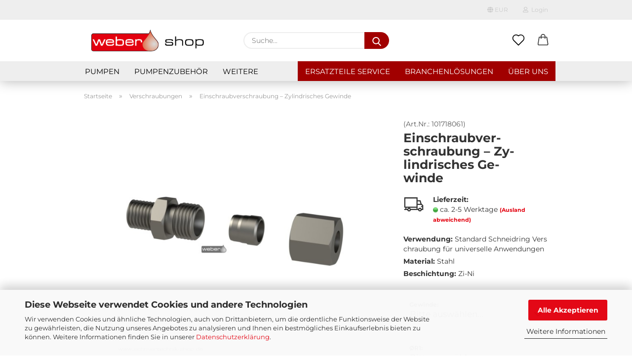

--- FILE ---
content_type: text/html; charset=utf-8
request_url: https://www.schmiertechnik-shop.de/einschraubverschraubung-zylindrisches-gewinde.html
body_size: 22926
content:





	<!DOCTYPE html>
	<html xmlns="http://www.w3.org/1999/xhtml" dir="ltr" lang="de">
		
			<head>
				
					
					<!--

					=========================================================
					Shopsoftware by Gambio GmbH (c) 2005-2021 [www.gambio.de]
					=========================================================

					Gambio GmbH offers you highly scalable E-Commerce-Solutions and Services.
					The Shopsoftware is redistributable under the GNU General Public License (Version 2) [http://www.gnu.org/licenses/gpl-2.0.html].
					based on: E-Commerce Engine Copyright (c) 2006 xt:Commerce, created by Mario Zanier & Guido Winger and licensed under GNU/GPL.
					Information and contribution at http://www.xt-commerce.com

					=========================================================
					Please visit our website: www.gambio.de
					=========================================================

					-->
				

                
    

                    
                

				
					<meta name="viewport" content="width=device-width, initial-scale=1, minimum-scale=1.0" />
				

				
					<meta http-equiv="Content-Type" content="text/html; charset=utf-8" />
		<meta name="language" content="de" />
		<meta name="keywords" content="zentralschmiertechnik,schmiertechnik,schmieranlage,anlage,schmieranlagen,schmiersysteme,zentralschmiersysteme,zentralschmierpumpe,zentralschmierpumpen,zentralschmieranlage,zentralschmieranlagen,montage,raparatur,weber,bronnen,baden,württemberg,deutschland,online,shop,onlineshop,webshop,kaufen,pumpenelement,ueberdruckventil,fuellanschluss,kabel,leitungen,pumpe,beka,bekamax,skf,lincoln,groenefeld,groeneveld,ersatzteil,ersatzteile,ersatzteilhandel,teilehandel," />
		<title>Einschraubverschraubung – Zylindrisches Gewinde - Weber Zentralschmiertechnik</title>
		<meta property="og:title" content="Einschraubverschraubung &ndash; Zylindrisches Gewinde" />
		<meta property="og:site_name" content="Zentralschmiertechnik" />
		<meta property="og:locale" content="de_DE" />
		<meta property="og:type" content="product" />
		<meta property="og:description" content="
	Standard Schneidring Verschraubung für universelle Anwendungen
	
	Material: Stahl



	Beschichtung: Zi-Ni
" />
		<meta property="og:image" content="https://www.schmiertechnik-shop.de/images/product_images/info_images/001_Einschrauber-00_0.jpg" />

				

								
											<script>
							var Hyphenopoly = {
								require: {
									"de": "FORCEHYPHENOPOLY"
								},
								paths: {
									patterndir: "https://www.schmiertechnik-shop.de/JSEngine/build/vendor/hyphenopoly/patterns/",
									maindir: "https://www.schmiertechnik-shop.de/JSEngine/build/vendor/hyphenopoly/"
								},
								setup: {
									timeout: 1000,
									classnames: {
										"title": {},
										"product-url": {},
										"hyphenate": {},
									}
								}
							};

							/**
 * @license Hyphenopoly_Loader 2.8.0 - client side hyphenation
 * ©2019 Mathias Nater, Zürich (mathiasnater at gmail dot com)
 * https://github.com/mnater/Hyphenopoly
 *
 * Released under the MIT license
 * http://mnater.github.io/Hyphenopoly/LICENSE
 */
!function(){"use strict";const e=document,t=Hyphenopoly;function n(){return Object.create(null)}function s(e,t){Object.keys(e).forEach(t)}function a(n,s){const a=e.createElement("script");a.src=n+s,"hyphenEngine.asm.js"===s&&a.addEventListener("load",function(){t.events.dispatch("engineLoaded",{msg:"asm"})}),e.head.appendChild(a)}t.cacheFeatureTests&&sessionStorage.getItem("Hyphenopoly_Loader")?t.clientFeat=JSON.parse(sessionStorage.getItem("Hyphenopoly_Loader")):t.clientFeat={langs:n(),polyfill:!1,wasm:null},t.dfltPaths=Object.create({maindir:"../Hyphenopoly/",patterndir:"../Hyphenopoly/patterns/"}),t.paths&&(t.paths.patterndir&&(t.dfltPaths.patterndir=t.paths.patterndir),t.paths.maindir&&(t.dfltPaths.maindir=t.paths.maindir)),t.setup?(t.setup.selectors=t.setup.selectors||{".hyphenate":{}},t.setup.classnames&&(s(t.setup.classnames,function(e){t.setup.selectors["."+e]=t.setup.classnames[e]}),t.setup.classnames=null,delete t.setup.classnames),t.setup.timeout=t.setup.timeout||1e3,t.setup.hide=t.setup.hide||"all"):t.setup={hide:"all",selectors:{".hyphenate":{}},timeout:1e3},t.lcRequire=new Map,s(t.require,function(e){t.lcRequire.set(e.toLowerCase(),t.require[e])}),t.fallbacks&&(t.lcFallbacks=new Map,s(t.fallbacks,function(e){t.lcFallbacks.set(e.toLowerCase(),t.fallbacks[e].toLowerCase())})),t.toggle=function(n){if("on"===n){const t=e.getElementById("H9Y_Styles");t&&t.parentNode.removeChild(t)}else{const n=" {visibility: hidden !important}\n",a=e.createElement("style");switch(a.id="H9Y_Styles",t.setup.hide){case"all":a.innerHTML="html"+n;break;case"element":s(t.setup.selectors,function(e){a.innerHTML+=e+n});break;case"text":s(t.setup.selectors,function(e){a.innerHTML+=e+" {color: transparent !important}\n"});break;default:a.innerHTML=""}e.getElementsByTagName("head")[0].appendChild(a)}},function(){const e=new Map,a=[],o=[];function i(t,n,s){e.set(t,{cancellable:s,default:n,register:[]})}function l(n,s,a){e.has(n)?e.get(n).register.push(s):a?o.push({handler:s,name:n}):t.events.dispatch("error",{lvl:"warn",msg:'unknown Event "'+n+'" discarded'})}i("timeout",function(e){t.toggle("on"),window.console.info("Hyphenopolys 'FOUHC'-prevention timed out after %dms",e.delay)},!1),i("error",function(e){switch(e.lvl){case"info":window.console.info(e.msg);break;case"warn":window.console.warn(e.msg);break;default:window.console.error(e.msg)}},!0),i("contentLoaded",function(e){a.push({data:e,name:"contentLoaded"})},!1),i("engineLoaded",function(e){a.push({data:e,name:"engineLoaded"})},!1),i("hpbLoaded",function(e){a.push({data:e,name:"hpbLoaded"})},!1),t.handleEvent&&s(t.handleEvent,function(e){l(e,t.handleEvent[e],!0)}),t.events=n(),t.events.deferred=a,t.events.tempRegister=o,t.events.dispatch=function(t,s){s=s||n();let a=!1;e.get(t).register.forEach(function(n){s.preventDefault=function(){e.get(t).cancellable&&(a=!0)},n(s)}),!a&&e.get(t).default&&e.get(t).default(s)},t.events.define=i,t.events.addListener=l}();const o=new Map;function i(e,n,s,a){var i,l,r,c;t.clientFeat.wasm?(i=e,l=n,r=s,c=a,o.has(l)?"hyphenEngine"!==r&&o.get(l).push(c):(o.set(l,[c]),window.fetch(i+l).then(function(e){if(e.ok)if("hyphenEngine"===r)t.binaries.set(r,e.arrayBuffer().then(function(e){return new WebAssembly.Module(e)})),t.events.dispatch("engineLoaded",{msg:c});else{const n=o.get(l);n.forEach(function(s){t.binaries.set(s,n.length>1?e.clone().arrayBuffer():e.arrayBuffer()),t.events.dispatch("hpbLoaded",{msg:s})})}}))):function(e,n,s,a){if(o.has(n))o.get(n).push(a);else{o.set(n,[a]);const s=new XMLHttpRequest;s.onload=function(){o.get(n).forEach(function(e){t.binaries.set(e,s.response),t.events.dispatch("hpbLoaded",{msg:e})})},s.open("GET",e+n),s.responseType="arraybuffer",s.send()}}(e,n,0,a)}function l(){t.setup.hide.match(/^(element|text)$/)&&t.toggle("off"),t.events.dispatch("contentLoaded",{msg:["contentLoaded"]})}!function(){const o=function(){let n=null;const s=["visibility:hidden;","-moz-hyphens:auto;","-webkit-hyphens:auto;","-ms-hyphens:auto;","hyphens:auto;","width:48px;","font-size:12px;","line-height:12px;","border:none;","padding:0;","word-wrap:normal"].join("");return{append:function(e){return n?(e.appendChild(n),n):null},clear:function(){n&&n.parentNode.removeChild(n)},create:function(a){if(t.clientFeat.langs[a])return;n=n||e.createElement("body");const o=e.createElement("div");o.lang=a,o.id=a,o.style.cssText=s,o.appendChild(e.createTextNode(t.lcRequire.get(a))),n.appendChild(o)}}}();function l(e){let n=e+".hpb",s=e;t.lcFallbacks&&t.lcFallbacks.has(e)&&(n=(s=t.lcFallbacks.get(e))+".hpb"),t.binaries=t.binaries||new Map,i(t.dfltPaths.patterndir,n,s,e)}null===t.clientFeat.wasm&&(t.clientFeat.wasm=function(){if("object"==typeof WebAssembly&&"function"==typeof WebAssembly.instantiate){const e=new WebAssembly.Module(Uint8Array.from([0,97,115,109,1,0,0,0,1,6,1,96,1,127,1,127,3,2,1,0,5,3,1,0,1,7,8,1,4,116,101,115,116,0,0,10,16,1,14,0,32,0,65,1,54,2,0,32,0,40,2,0,11]));if(WebAssembly.Module.prototype.isPrototypeOf(e)){const t=new WebAssembly.Instance(e);return WebAssembly.Instance.prototype.isPrototypeOf(t)&&0!==t.exports.test(4)}}return!1}()),t.lcRequire.forEach(function(e,n){"FORCEHYPHENOPOLY"===e?(t.clientFeat.polyfill=!0,t.clientFeat.langs[n]="H9Y",l(n)):t.clientFeat.langs[n]&&"H9Y"===t.clientFeat.langs[n]?l(n):o.create(n)}),null!==o.append(e.documentElement)&&(t.lcRequire.forEach(function(n,s){if("FORCEHYPHENOPOLY"!==n){const n=e.getElementById(s);("auto"===(a=n).style.hyphens||"auto"===a.style.webkitHyphens||"auto"===a.style.msHyphens||"auto"===a.style["-moz-hyphens"])&&n.offsetHeight>12?t.clientFeat.langs[s]="CSS":(t.clientFeat.polyfill=!0,t.clientFeat.langs[s]="H9Y",l(s))}var a}),o.clear()),t.clientFeat.polyfill&&(a(t.dfltPaths.maindir,"Hyphenopoly.js"),t.clientFeat.wasm?i(t.dfltPaths.maindir,"hyphenEngine.wasm","hyphenEngine","wasm"):a(t.dfltPaths.maindir,"hyphenEngine.asm.js"),s(t.clientFeat.langs,function(e){"H9Y"===t.clientFeat.langs[e]&&(function(e){const n=new Map([["de",55],["hu",207],["nb-no",92],["nl",41]]).get(e)||32;if(t.specMems=t.specMems||new Map,t.clientFeat.wasm)t.specMems.set(e,new WebAssembly.Memory({initial:n,maximum:256}));else{Math.log2=Math.log2||function(e){return Math.log(e)*Math.LOG2E};const s=65536*(2<<Math.floor(Math.log2(n)));t.specMems.set(e,new ArrayBuffer(s))}}(e),function(e){t.hyphenators=t.hyphenators||n(),t.hyphenators[e]||(window.Promise?t.hyphenators[e]=new Promise(function(n,s){t.events.addListener("engineReady",function(s){s.msg===e&&n(t.createHyphenator(s.msg))},!0),t.events.addListener("error",function(t){t.key!==e&&"hyphenEngine"!==t.key||s(t.msg)},!0)}):t.hyphenators[e]={then:function(){t.events.dispatch("error",{msg:"Promises not supported in this engine. Use a polyfill (e.g. https://github.com/taylorhakes/promise-polyfill)!"})}})}(e))}))}(),t.clientFeat.polyfill?("all"===t.setup.hide&&t.toggle("off"),"none"!==t.setup.hide&&(t.setup.timeOutHandler=window.setTimeout(function(){t.toggle("on"),t.events.dispatch("timeout",{delay:t.setup.timeout})},t.setup.timeout)),"loading"===e.readyState?e.addEventListener("DOMContentLoaded",l,{once:!0,passive:!0}):l()):window.Hyphenopoly=null,t.cacheFeatureTests&&sessionStorage.setItem("Hyphenopoly_Loader",JSON.stringify(t.clientFeat))}();
						</script>
									

				
					<base href="https://www.schmiertechnik-shop.de/" />
				

				
									

				
									

				
					                        
                            <link id="main-css" type="text/css" rel="stylesheet" href="public/theme/styles/system/main.min.css?bust=1768176108" />
                        
									

				
					<meta name="robots" content="index,follow" />
		<link rel="canonical" href="https://www.schmiertechnik-shop.de/einschraubverschraubung-zylindrisches-gewinde.html" />
		<meta property="og:url" content="https://www.schmiertechnik-shop.de/einschraubverschraubung-zylindrisches-gewinde.html">
		<meta name="google-site-verification" content="FSeX0Lzjxr4SiAaTDfdudIKjqMiX8uR7EYpQTVVxr04" />
				

				
									

			</head>
		
		
			<body class="page-product-info"
				  data-gambio-namespace="https://www.schmiertechnik-shop.de/public/theme/javascripts/system"
				  data-jse-namespace="https://www.schmiertechnik-shop.de/JSEngine/build"
				  data-gambio-controller="initialize"
				  data-gambio-widget="input_number responsive_image_loader transitions header image_maps modal history dropdown core_workarounds anchor"
				  data-input_number-separator=","
					>

				
					
				

				
									

				
									
		




	



	
		<div id="outer-wrapper" >
			
				<header id="header" class="navbar">
					
                







    <div id="topbar-container">

        
                    

        
            <div class="navbar-topbar">
                
                    <nav data-gambio-widget="menu link_crypter" data-menu-switch-element-position="false" data-menu-events='{"desktop": ["click"], "mobile": ["click"]}' data-menu-ignore-class="dropdown-menu">
                        <ul class="nav navbar-nav navbar-right">

                            <li class="navbar-topbar-item">
                                <ul id="secondaryNavigation" class="nav navbar-nav ignore-menu">
                                                                    </ul>

                                <script id="secondaryNavigation-menu-template" type="text/mustache">
                                    
                                        <ul id="secondaryNavigation" class="nav navbar-nav">
                                            <li v-for="(item, index) in items" class="navbar-topbar-item hidden-xs content-manager-item">
                                                <a href="javascript:;" :title="item.title" @click="goTo(item.content)">
                                                    <span class="fa fa-arrow-circle-right visble-xs-block"></span>
                                                    {{item.title}}
                                                </a>
                                            </li>
                                        </ul>
                                    
                                </script>
                            </li>

                            
                                                            

                            
                                                            

                            
                                                            

                            
                                                            

                            
                                                            

                                                            <li class="dropdown navbar-topbar-item first">

                                    
                                                                                    
                                                <a href="#" class="dropdown-toggle" data-toggle-hover="dropdown">
                                                    
                                                        <span class="language-code hidden-xs">
                                                            
                                                                                                                                    
                                                                        <span class="fa fa-globe"></span>
                                                                    
                                                                                                                            

                                                            EUR
                                                        </span>
                                                    
                                                    
                                                        <span class="visible-xs-block">
                                                            &nbsp;Währung auswählen
                                                        </span>
                                                    
                                                </a>
                                            
                                                                            

                                    <ul class="level_2 dropdown-menu ignore-menu arrow-top">
                                        <li class="arrow"></li>
                                        <li>
                                            
                                                <form action="/einschraubverschraubung-zylindrisches-gewinde.html" method="POST" class="form-horizontal">

                                                    
                                                                                                            

                                                    
                                                                                                                    
                                                                <div class="form-group">
                                                                    <label for="currency-switch-dropdown" style="display: inline">Währung auswählen
                                                                        
			
			<select id="currency-switch-dropdown" name="currency" class="form-control">
									
						<option value="EUR" selected="selected">EUR</option>
					
									
						<option value="USD">USD</option>
					
									
						<option value="CHF">CHF</option>
					
							</select>
		
	
                                                                    </label>
                                                                </div>
                                                            
                                                                                                            

                                                    
                                                                                                                    
                                                                <div class="form-group">
                                                                    <label for="countries-switch-dropdown" style="display: inline">Lieferland
                                                                        
	<select id="countries-switch-dropdown" name="switch_country" class="form-control">
					
				<option value="DE" selected>Deutschland</option>
			
					
				<option value="AT" >Österreich</option>
			
					
				<option value="CH" >Schweiz</option>
			
			</select>

                                                                    </label>
                                                                </div>
                                                            
                                                                                                            

                                                    
                                                        <div class="dropdown-footer row">
                                                            <input type="submit" class="btn btn-primary btn-block" value="Speichern" title="Speichern" />
                                                        </div>
                                                    

                                                    

                                                </form>
                                            
                                        </li>
                                    </ul>
                                </li>
                            
                            
                                                                    
                                        <li class="dropdown navbar-topbar-item">
                                            <a title="Anmeldung" href="/einschraubverschraubung-zylindrisches-gewinde.html#" class="dropdown-toggle" data-toggle-hover="dropdown">
                                                
                                                                                                            
                                                            <span class="fa fa-user-o"></span>
                                                        
                                                                                                    

                                                &nbsp;Login
                                            </a>
                                            




	<ul class="dropdown-menu dropdown-menu-login arrow-top">
		
			<li class="arrow"></li>
		
		
		
			<li class="dropdown-header hidden-xs">Login</li>
		
		
		
			<li>
				<form action="https://www.schmiertechnik-shop.de/login.php?action=process" method="post" class="form-horizontal">
					<input type="hidden" name="return_url" value="https://www.schmiertechnik-shop.de/einschraubverschraubung-zylindrisches-gewinde.html">
					<input type="hidden" name="return_url_hash" value="9b4e89a2211305c859bd36e4da22bacc768ad406565667d5fad9aed8758103aa">
					
						<div class="form-group">
                            <label for="box-login-dropdown-login-username" class="form-control sr-only">E-Mail</label>
							<input
                                autocomplete="username"
                                type="email"
                                id="box-login-dropdown-login-username"
                                class="form-control"
                                placeholder="E-Mail"
                                name="email_address"
                                aria-label="E-Mail"
                                oninput="this.setCustomValidity('')"
                                oninvalid="this.setCustomValidity('Bitte geben Sie eine korrekte Emailadresse ein')"
                            />
						</div>
					
					
                        <div class="form-group password-form-field" data-gambio-widget="show_password">
                            <label for="box-login-dropdown-login-password" class="form-control sr-only">Passwort</label>
                            <input autocomplete="current-password" type="password" id="box-login-dropdown-login-password" class="form-control" placeholder="Passwort" name="password" />
                            <button class="btn show-password hidden" type="button">
                                <i class="fa fa-eye" aria-hidden="true"></i>
                                <span class="sr-only">Toggle Password View</span>
                            </button>
                        </div>
					
					
						<div class="dropdown-footer row">
							
	
								
									<input type="submit" class="btn btn-primary btn-block" value="Anmelden" />
								
								<ul>
									
										<li>
											<a title="Konto erstellen" href="https://www.schmiertechnik-shop.de/shop.php?do=CreateRegistree">
												Konto erstellen
											</a>
										</li>
									
									
										<li>
											<a title="Passwort vergessen?" href="https://www.schmiertechnik-shop.de/password_double_opt.php">
												Passwort vergessen?
											</a>
										</li>
									
								</ul>
							
	

	
						</div>
					
				</form>
			</li>
		
	</ul>


                                        </li>
                                    
                                                            

                            
                                                            

                            
                        </ul>
                    </nav>
                
            </div>
        
    </div>

    


	<div class="inside">

		<div class="row">

		
												
			<div class="navbar-header">
									
							
		<a class="navbar-brand" href="https://www.schmiertechnik-shop.de/" title="Zentralschmiertechnik">
			<img id="main-header-logo" class="img-responsive" src="https://www.schmiertechnik-shop.de/images/logos/2012_logo-shop_logo.png" alt="Zentralschmiertechnik-Logo">
		</a>
	
					
								
					
	
	
		
	
				<button type="button" class="navbar-toggle cart-icon" data-toggle="cart">
			<svg width="24" xmlns="http://www.w3.org/2000/svg" viewBox="0 0 40 40"><defs><style>.cls-1{fill:none;}</style></defs><title>cart</title><g id="Ebene_2" data-name="Ebene 2"><g id="Ebene_1-2" data-name="Ebene 1"><path d="M31,13.66a1.08,1.08,0,0,0-1.07-1H26.08V11.28a6.31,6.31,0,0,0-12.62,0v1.36H9.27a1,1,0,0,0-1,1L5.21,32A3.8,3.8,0,0,0,9,35.8H30.19A3.8,3.8,0,0,0,34,31.94Zm-15.42-1V11.28a4.2,4.2,0,0,1,8.39,0v1.35Zm-1.06,5.59a1.05,1.05,0,0,0,1.06-1.06v-2.4H24v2.4a1.06,1.06,0,0,0,2.12,0v-2.4h2.84L31.86,32a1.68,1.68,0,0,1-1.67,1.68H9a1.67,1.67,0,0,1-1.68-1.61l2.94-17.31h3.19v2.4A1.06,1.06,0,0,0,14.51,18.22Z"/></g></g></svg>
			<span class="cart-products-count hidden">
            0
        </span>
		</button>
	

				
			</div>
			
											
		

		
							






	<div class="navbar-search collapse">

		
			<form role="search" action="advanced_search_result.php" method="get" data-gambio-widget="live_search">

				<div class="navbar-search-input-group input-group">
					<input type="text" id="search-field-input" name="keywords" placeholder="Suche..." class="form-control search-input" autocomplete="off" />
					
						<button aria-label="Suche..." type="submit">
							<img src="public/theme/images/svgs/search.svg" class="gx-search-input svg--inject" alt="search icon">
						</button>
					
                    <label for="search-field-input" class="control-label sr-only">Suche...</label>
					

				</div>


									<input type="hidden" value="1" name="inc_subcat" />
				
				<div class="search-result-container"></div>

			</form>
		
	</div>


					

		
					

		
    		<!-- layout_header honeygrid -->
												<div class="navbar-secondary hidden-xs">
								





	<div id="topbar-container">
						
		
					

		
			<div class="">
				
				<nav class="navbar-inverse"  data-gambio-widget="menu link_crypter" data-menu-switch-element-position="false" data-menu-events='{"desktop": ["click"], "mobile": ["click"]}' data-menu-ignore-class="dropdown-menu">
					<ul class="nav navbar-nav">

						

						

						

						

						

						

						
						
													

						
															
									<li class="navbar-topbar-item">
										<a href="https://www.schmiertechnik-shop.de/wish_list.php" aria-label="Merkzettel" class="dropdown-toggle" title="Merkzettel anzeigen">
											
																									
														<span class="language-code hidden-xs">
													<svg width="24" xmlns="http://www.w3.org/2000/svg" viewBox="0 0 40 40"><defs><style>.cls-1{fill:none;}</style></defs><title></title><g id="Ebene_2" data-name="Ebene 2"><g id="Ebene_1-2" data-name="Ebene 1"><path d="M19.19,36a1.16,1.16,0,0,0,1.62,0l12.7-12.61A10,10,0,0,0,20,8.7,10,10,0,0,0,6.5,23.42ZM8.12,10.91a7.6,7.6,0,0,1,5.49-2.26A7.46,7.46,0,0,1,19,10.88l0,0,.18.18a1.15,1.15,0,0,0,1.63,0l.18-.18A7.7,7.7,0,0,1,31.89,21.79L20,33.58,8.12,21.79A7.74,7.74,0,0,1,8.12,10.91Z"/></g></g></svg>
												</span>
														<span class="visible-xs-inline">
													<span class="fa fa-heart-o"></span>
												</span>
													
																							

											<span class="topbar-label">Merkzettel</span>
										</a>
									</li>
								
													

						<li class="dropdown navbar-topbar-item topbar-cart" data-gambio-widget="cart_dropdown">
						<a
								title="Warenkorb"
								aria-label="Warenkorb"
                                role="button"
								class="dropdown-toggle"
								href="/einschraubverschraubung-zylindrisches-gewinde.html#"
	                            data-toggle="cart"
						>
						<span class="cart-info-wrapper">
							
								<!-- layout_header_SECONDARY_NAVIGATION.html malibu -->
																	
									<svg width="24" xmlns="http://www.w3.org/2000/svg" viewBox="0 0 40 40"><defs><style>.cls-1{fill:none;}</style></defs><title></title><g id="Ebene_2" data-name="Ebene 2"><g id="Ebene_1-2" data-name="Ebene 1"><path d="M31,13.66a1.08,1.08,0,0,0-1.07-1H26.08V11.28a6.31,6.31,0,0,0-12.62,0v1.36H9.27a1,1,0,0,0-1,1L5.21,32A3.8,3.8,0,0,0,9,35.8H30.19A3.8,3.8,0,0,0,34,31.94Zm-15.42-1V11.28a4.2,4.2,0,0,1,8.39,0v1.35Zm-1.06,5.59a1.05,1.05,0,0,0,1.06-1.06v-2.4H24v2.4a1.06,1.06,0,0,0,2.12,0v-2.4h2.84L31.86,32a1.68,1.68,0,0,1-1.67,1.68H9a1.67,1.67,0,0,1-1.68-1.61l2.94-17.31h3.19v2.4A1.06,1.06,0,0,0,14.51,18.22Z"/></g></g></svg>
									
															

							<span class="topbar-label">
								<br />
								<span class="products">
									0,00 EUR
								</span>
							</span>

							
																	<span class="cart-products-count edge hidden">
										
									</span>
															
						</span>
						</a>

				</li>

				
			</ul>
		</nav>
				
			</div>
		
	</div>


			</div>
					

		</div>

	</div>
    
    <div id="offcanvas-cart-overlay"></div>
    <div id="offcanvas-cart-content">

        <button aria-label="Warenkorb schließen" data-toggle="cart" class="offcanvas-cart-close c-hamburger c-hamburger--htx">
            <span></span>
            Menü
        </button>
        <!-- layout_header_cart_dropdown begin -->
        



	<ul class="dropdown-menu arrow-top cart-dropdown cart-empty">
		
			<li class="arrow"></li>
		
	
		
					
	
		
            <script>
            function ga4ViewCart() {
                console.log('GA4 is disabled');
            }
        </script>
    
			<li class="cart-dropdown-inside">
		
				
									
				
									
						<div class="cart-empty">
							Sie haben noch keine Artikel in Ihrem Warenkorb.
						</div>
					
								
			</li>
		
	</ul>
        <!-- layout_header_cart_dropdown end -->

    </div>









	<noscript>
		<div class="alert alert-danger noscript-notice" role="alert">
			JavaScript ist in Ihrem Browser deaktiviert. Aktivieren Sie JavaScript, um alle Funktionen des Shops nutzen und alle Inhalte sehen zu können.
		</div>
	</noscript>


    
                     
                                  


	<div id="categories">
		<div class="navbar-collapse collapse">
			
				<nav class="navbar-default navbar-categories" data-gambio-widget="menu">
					
                        <ul class="level-1 nav navbar-nav">
                             
                                                            
                                    <li class="dropdown level-1-child" data-id="5">
                                        
                                            <a class="dropdown-toggle" href="https://www.schmiertechnik-shop.de/pumpen/" title="Pumpen">
                                                
                                                    Pumpen
                                                
                                                                                            </a>
                                        
                                        
                                                                                            
                                                    <ul data-level="2" class="level-2 dropdown-menu dropdown-menu-child">
                                                        
                                                            <li class="enter-category hidden-sm hidden-md hidden-lg show-more">
                                                                
                                                                    <a class="dropdown-toggle" href="https://www.schmiertechnik-shop.de/pumpen/" title="Pumpen">
                                                                        
                                                                            Pumpen anzeigen
                                                                        
                                                                    </a>
                                                                
                                                            </li>
                                                        

                                                                                                                                                                                                                                                                                                                                                                                                                                                                                                                                                                                                                                                                                                                                                                                                                                                                                                                                                                                                                                                        
                                                        
                                                                                                                            
                                                                    <li class="level-2-child">
                                                                        <a href="https://www.schmiertechnik-shop.de/pumpen/ILC-MAX-Pumpen/" title="ILC MAX Pumpen">
                                                                            ILC MAX Pumpen
                                                                        </a>
                                                                                                                                            </li>
                                                                
                                                                                                                            
                                                                    <li class="level-2-child">
                                                                        <a href="https://www.schmiertechnik-shop.de/pumpen/ILC-Mini-MAX-Pumpen/" title="ILC Mini MAX Pumpen">
                                                                            ILC Mini MAX Pumpen
                                                                        </a>
                                                                                                                                            </li>
                                                                
                                                                                                                            
                                                                    <li class="level-2-child">
                                                                        <a href="https://www.schmiertechnik-shop.de/pumpen/ILC-PMU-Pumpen/" title="ILC PMU-Pumpen">
                                                                            ILC PMU-Pumpen
                                                                        </a>
                                                                                                                                            </li>
                                                                
                                                                                                                            
                                                                    <li class="level-2-child">
                                                                        <a href="https://www.schmiertechnik-shop.de/pumpen/Handpumpen-und-Fasspumpen/" title="Hand- und Fasspumpen">
                                                                            Hand- und Fasspumpen
                                                                        </a>
                                                                                                                                            </li>
                                                                
                                                            
                                                        
                                                        
                                                            <li class="enter-category hidden-more hidden-xs">
                                                                <a class="dropdown-toggle col-xs-6"
                                                                   href="https://www.schmiertechnik-shop.de/pumpen/"
                                                                   title="Pumpen">Pumpen anzeigen</a>
                                                                <span class="close-menu-container col-xs-6">
                                                        <span class="close-flyout"><i class="fa fa-close"></i></span>
                                                    </span>
                                                            </li>
                                                        
                                                    </ul>
                                                
                                                                                    
                                    </li>
                                
                                                            
                                    <li class="dropdown level-1-child" data-id="37">
                                        
                                            <a class="dropdown-toggle" href="https://www.schmiertechnik-shop.de/Pumpenzubehoer/" title="Pumpenzubehör">
                                                
                                                    Pumpenzubehör
                                                
                                                                                            </a>
                                        
                                        
                                                                                            
                                                    <ul data-level="2" class="level-2 dropdown-menu dropdown-menu-child">
                                                        
                                                            <li class="enter-category hidden-sm hidden-md hidden-lg show-more">
                                                                
                                                                    <a class="dropdown-toggle" href="https://www.schmiertechnik-shop.de/Pumpenzubehoer/" title="Pumpenzubehör">
                                                                        
                                                                            Pumpenzubehör anzeigen
                                                                        
                                                                    </a>
                                                                
                                                            </li>
                                                        

                                                                                                                                                                                                                                                                                                                                                                                                                                                                                                                                                                                                                                                                                                                                                                                                        
                                                        
                                                                                                                            
                                                                    <li class="level-2-child">
                                                                        <a href="https://www.schmiertechnik-shop.de/Pumpenzubehoer/Pumpenelemente/" title="Pumpenelemente">
                                                                            Pumpenelemente
                                                                        </a>
                                                                                                                                            </li>
                                                                
                                                                                                                            
                                                                    <li class="level-2-child">
                                                                        <a href="https://www.schmiertechnik-shop.de/Pumpenzubehoer/Behaelter-und-Umbausaetze/" title="Behälter und Umbausätze">
                                                                            Behälter und Umbausätze
                                                                        </a>
                                                                                                                                            </li>
                                                                
                                                                                                                            
                                                                    <li class="level-2-child">
                                                                        <a href="https://www.schmiertechnik-shop.de/Pumpenzubehoer/Befuellanschluesse-und-Befuellpressen--Befuellpumpen/" title="Befüllanschlüsse und Befüllpressen">
                                                                            Befüllanschlüsse und Befüllpressen
                                                                        </a>
                                                                                                                                            </li>
                                                                
                                                            
                                                        
                                                        
                                                            <li class="enter-category hidden-more hidden-xs">
                                                                <a class="dropdown-toggle col-xs-6"
                                                                   href="https://www.schmiertechnik-shop.de/Pumpenzubehoer/"
                                                                   title="Pumpenzubehör">Pumpenzubehör anzeigen</a>
                                                                <span class="close-menu-container col-xs-6">
                                                        <span class="close-flyout"><i class="fa fa-close"></i></span>
                                                    </span>
                                                            </li>
                                                        
                                                    </ul>
                                                
                                                                                    
                                    </li>
                                
                                                            
                                    <li class="dropdown level-1-child" data-id="26">
                                        
                                            <a class="dropdown-toggle" href="https://www.schmiertechnik-shop.de/verteiler/" title="Verteiler">
                                                
                                                    Verteiler
                                                
                                                                                            </a>
                                        
                                        
                                                                                            
                                                    <ul data-level="2" class="level-2 dropdown-menu dropdown-menu-child">
                                                        
                                                            <li class="enter-category hidden-sm hidden-md hidden-lg show-more">
                                                                
                                                                    <a class="dropdown-toggle" href="https://www.schmiertechnik-shop.de/verteiler/" title="Verteiler">
                                                                        
                                                                            Verteiler anzeigen
                                                                        
                                                                    </a>
                                                                
                                                            </li>
                                                        

                                                                                                                                                                                                                                                                                                                                                                                                                                                                                                                                                                                                                                                                                                                                                                                                        
                                                        
                                                                                                                            
                                                                    <li class="level-2-child">
                                                                        <a href="https://www.schmiertechnik-shop.de/verteiler/Verteilerelemente/" title="Verteilerelemente">
                                                                            Verteilerelemente
                                                                        </a>
                                                                                                                                            </li>
                                                                
                                                                                                                            
                                                                    <li class="level-2-child">
                                                                        <a href="https://www.schmiertechnik-shop.de/verteiler/Nippelbloecke-30/" title="Nippelblöcke">
                                                                            Nippelblöcke
                                                                        </a>
                                                                                                                                            </li>
                                                                
                                                                                                                            
                                                                    <li class="level-2-child">
                                                                        <a href="https://www.schmiertechnik-shop.de/verteiler/Verteilerzubehoer/" title="Verteilerzubehör">
                                                                            Verteilerzubehör
                                                                        </a>
                                                                                                                                            </li>
                                                                
                                                            
                                                        
                                                        
                                                            <li class="enter-category hidden-more hidden-xs">
                                                                <a class="dropdown-toggle col-xs-6"
                                                                   href="https://www.schmiertechnik-shop.de/verteiler/"
                                                                   title="Verteiler">Verteiler anzeigen</a>
                                                                <span class="close-menu-container col-xs-6">
                                                        <span class="close-flyout"><i class="fa fa-close"></i></span>
                                                    </span>
                                                            </li>
                                                        
                                                    </ul>
                                                
                                                                                    
                                    </li>
                                
                                                            
                                    <li class="dropdown level-1-child active" data-id="23">
                                        
                                            <a class="dropdown-toggle" href="https://www.schmiertechnik-shop.de/Verschraubungen/" title="Verschraubungen">
                                                
                                                    Verschraubungen
                                                
                                                                                            </a>
                                        
                                        
                                                                                            
                                                    <ul data-level="2" class="level-2 dropdown-menu dropdown-menu-child">
                                                        
                                                            <li class="enter-category hidden-sm hidden-md hidden-lg show-more">
                                                                
                                                                    <a class="dropdown-toggle" href="https://www.schmiertechnik-shop.de/Verschraubungen/" title="Verschraubungen">
                                                                        
                                                                            Verschraubungen anzeigen
                                                                        
                                                                    </a>
                                                                
                                                            </li>
                                                        

                                                                                                                                                                                                                                                                                                                                                                                                                                                                                                                                                        
                                                        
                                                                                                                            
                                                                    <li class="level-2-child">
                                                                        <a href="https://www.schmiertechnik-shop.de/Verschraubungen/Rohrstutzen/" title="Rohrstutzen">
                                                                            Rohrstutzen
                                                                        </a>
                                                                                                                                            </li>
                                                                
                                                                                                                            
                                                                    <li class="level-2-child">
                                                                        <a href="https://www.schmiertechnik-shop.de/Verschraubungen/steckverbinder/" title="Steckverbinder">
                                                                            Steckverbinder
                                                                        </a>
                                                                                                                                            </li>
                                                                
                                                            
                                                        
                                                        
                                                            <li class="enter-category hidden-more hidden-xs">
                                                                <a class="dropdown-toggle col-xs-6"
                                                                   href="https://www.schmiertechnik-shop.de/Verschraubungen/"
                                                                   title="Verschraubungen">Verschraubungen anzeigen</a>
                                                                <span class="close-menu-container col-xs-6">
                                                        <span class="close-flyout"><i class="fa fa-close"></i></span>
                                                    </span>
                                                            </li>
                                                        
                                                    </ul>
                                                
                                                                                    
                                    </li>
                                
                                                            
                                    <li class="dropdown level-1-child" data-id="6">
                                        
                                            <a class="dropdown-toggle" href="https://www.schmiertechnik-shop.de/Zubehoer/" title="Zubehör">
                                                
                                                    Zubehör
                                                
                                                                                            </a>
                                        
                                        
                                                                                            
                                                    <ul data-level="2" class="level-2 dropdown-menu dropdown-menu-child">
                                                        
                                                            <li class="enter-category hidden-sm hidden-md hidden-lg show-more">
                                                                
                                                                    <a class="dropdown-toggle" href="https://www.schmiertechnik-shop.de/Zubehoer/" title="Zubehör">
                                                                        
                                                                            Zubehör anzeigen
                                                                        
                                                                    </a>
                                                                
                                                            </li>
                                                        

                                                                                                                                                                                                                                                                                                                                                                                                                                                                                                                                                        
                                                        
                                                                                                                            
                                                                    <li class="level-2-child">
                                                                        <a href="https://www.schmiertechnik-shop.de/Zubehoer/Schlaeuche-und-Rohe/" title="Schläuche und Rohre">
                                                                            Schläuche und Rohre
                                                                        </a>
                                                                                                                                            </li>
                                                                
                                                                                                                            
                                                                    <li class="level-2-child">
                                                                        <a href="https://www.schmiertechnik-shop.de/Zubehoer/Schutzteile-und-Halter/" title="Schutzteile und Halter">
                                                                            Schutzteile und Halter
                                                                        </a>
                                                                                                                                            </li>
                                                                
                                                            
                                                        
                                                        
                                                            <li class="enter-category hidden-more hidden-xs">
                                                                <a class="dropdown-toggle col-xs-6"
                                                                   href="https://www.schmiertechnik-shop.de/Zubehoer/"
                                                                   title="Zubehör">Zubehör anzeigen</a>
                                                                <span class="close-menu-container col-xs-6">
                                                        <span class="close-flyout"><i class="fa fa-close"></i></span>
                                                    </span>
                                                            </li>
                                                        
                                                    </ul>
                                                
                                                                                    
                                    </li>
                                
                            
                            



	
					
				<li id="mainNavigation" class="custom custom-entries hidden-xs">
											
							<a  data-id="top_custom-0"
							   href="https://www.schmiertechnik-shop.de/info/ersatzteile-service.html"
							   							   title="Ersatzteile Service">
									Ersatzteile Service
							</a>
						
											
							<a  data-id="top_custom-1"
							   href="https://www.schmiertechnik-shop.de/info/Branchenloesungen.html"
							   							   title="Branchenlösungen">
									Branchenlösungen
							</a>
						
											
							<a  data-id="top_custom-2"
							   href="https://www.zentralschmiertechnik.info/ueber-uns"
							   target="_blank"							   title="Über uns">
									Über uns
							</a>
						
									</li>
			

            <script id="mainNavigation-menu-template" type="text/mustache">
                
				    <li id="mainNavigation" class="custom custom-entries hidden-xs">
                        <a v-for="(item, index) in items" href="javascript:;" @click="goTo(item.content)">
                            {{item.title}}
                        </a>
                    </li>
                
            </script>

							
					<li class="dropdown custom topmenu-content visible-xs" data-id="top_custom-0">
						
							<a class="dropdown-toggle"
								   href="https://www.schmiertechnik-shop.de/info/ersatzteile-service.html"
								   								   title="Ersatzteile Service">
								Ersatzteile Service
							</a>
						
					</li>
				
							
					<li class="dropdown custom topmenu-content visible-xs" data-id="top_custom-1">
						
							<a class="dropdown-toggle"
								   href="https://www.schmiertechnik-shop.de/info/Branchenloesungen.html"
								   								   title="Branchenlösungen">
								Branchenlösungen
							</a>
						
					</li>
				
							
					<li class="dropdown custom topmenu-content visible-xs" data-id="top_custom-2">
						
							<a class="dropdown-toggle"
								   href="https://www.zentralschmiertechnik.info/ueber-uns"
								   target="_blank"								   title="Über uns">
								Über uns
							</a>
						
					</li>
				
						


                            
                                <li class="dropdown dropdown-more" style="display: none">
                                    <a class="dropdown-toggle" href="#" title="">
                                        Weitere
                                    </a>
                                    <ul class="level-2 dropdown-menu ignore-menu"></ul>
                                </li>
                            

                        </ul>
                    
                </nav>
			
		</div>
	</div>

             
             
 				</header>
				<button id="meco-overlay-menu-toggle" aria-label="Warenkorb schließen" data-toggle="menu" class="c-hamburger c-hamburger--htx visible-xs-block">
					<span></span> Menü
				</button>
				<div id="meco-overlay-menu">
					
																									<div class="meco-overlay-menu-search">
								






	<div class=" collapse">

		
			<form role="search" action="advanced_search_result.php" method="get" data-gambio-widget="live_search">

				<div class="- ">
					<input type="text" id="search-field-input-overlay" name="keywords" placeholder="Suche..." class="form-control search-input" autocomplete="off" />
					
						<button aria-label="Suche..." type="submit">
							<img src="public/theme/images/svgs/search.svg" class="gx-search-input svg--inject" alt="search icon">
						</button>
					
                    <label for="search-field-input-overlay" class="control-label sr-only">Suche...</label>
					

				</div>


									<input type="hidden" value="1" name="inc_subcat" />
				
				<div class="search-result-container"></div>

			</form>
		
	</div>


							</div>
											
				</div>
			

			
				
				

			
				<div id="wrapper">
					<div class="row">

						
							<div id="main">
								<div class="main-inside">
									
										
	
			<script type="application/ld+json">{"@context":"https:\/\/schema.org","@type":"BreadcrumbList","itemListElement":[{"@type":"ListItem","position":1,"name":"Startseite","item":"https:\/\/www.schmiertechnik-shop.de\/"},{"@type":"ListItem","position":2,"name":"Verschraubungen","item":"https:\/\/www.schmiertechnik-shop.de\/Verschraubungen\/"},{"@type":"ListItem","position":3,"name":"Einschraubverschraubung \u2013 Zylindrisches Gewinde","item":"https:\/\/www.schmiertechnik-shop.de\/einschraubverschraubung-zylindrisches-gewinde.html"}]}</script>
	    
		<div id="breadcrumb_navi">
            				<span class="breadcrumbEntry">
													<a href="https://www.schmiertechnik-shop.de/" class="headerNavigation" >
								<span aria-label="Startseite">Startseite</span>
							</a>
											</span>
                <span class="breadcrumbSeparator"> &raquo; </span>            				<span class="breadcrumbEntry">
													<a href="https://www.schmiertechnik-shop.de/Verschraubungen/" class="headerNavigation" >
								<span aria-label="Verschraubungen">Verschraubungen</span>
							</a>
											</span>
                <span class="breadcrumbSeparator"> &raquo; </span>            				<span class="breadcrumbEntry">
													<span aria-label="Einschraubverschraubung – Zylindrisches Gewinde">Einschraubverschraubung – Zylindrisches Gewinde</span>
                        					</span>
                            		</div>
    


									

									
										<div id="shop-top-banner">
																					</div>
									

									




	
		
	

		<div class="product-info product-info-default row">
		
		
			<div id="product_image_layer">
			
	<div class="product-info-layer-image">
		<div class="product-info-image-inside">
										


    		<script>
            
            window.addEventListener('DOMContentLoaded', function(){
				$.extend(true, $.magnificPopup.defaults, { 
					tClose: 'Schlie&szlig;en (Esc)', // Alt text on close button
					tLoading: 'L&auml;dt...', // Text that is displayed during loading. Can contain %curr% and %total% keys
					
					gallery: { 
						tPrev: 'Vorgänger (Linke Pfeiltaste)', // Alt text on left arrow
						tNext: 'Nachfolger (Rechte Pfeiltaste)', // Alt text on right arrow
						tCounter: '%curr% von %total%' // Markup for "1 of 7" counter
						
					}
				});
			});
            
		</script>
    



	
			
	
	<div>
		<div id="product-info-layer-image" class="swiper-container" data-gambio-_widget="swiper" data-swiper-target="" data-swiper-controls="#product-info-layer-thumbnails" data-swiper-slider-options='{"breakpoints": [], "initialSlide": 0, "pagination": ".js-product-info-layer-image-pagination", "nextButton": ".js-product-info-layer-image-button-next", "prevButton": ".js-product-info-layer-image-button-prev", "effect": "fade", "autoplay": null, "initialSlide": ""}' >
			<div class="swiper-wrapper" >
			
				
											
															
																	

								
																			
																					
																	

								
									
			<div class="swiper-slide" >
				<div class="swiper-slide-inside ">
									
						<img class="img-responsive"
                                loading="lazy"
																								src="images/product_images/popup_images/001_Einschrauber-00_0.jpg"
								 alt="Einschraubverschraubung – Zylindrisches Gewinde"								 title="Einschraubverschraubung – Zylindrisches Gewinde"								 data-magnifier-src="images/product_images/original_images/001_Einschrauber-00_0.jpg"						/>
					
							</div>
			</div>
	
								
													
									
			</div>
			
			
				<script type="text/mustache">
					<template>
						
							{{#.}}
								<div class="swiper-slide {{className}}">
									<div class="swiper-slide-inside">
										<img loading="lazy" {{{srcattr}}} alt="{{title}}" title="{{title}}" />
									</div>
								</div>
							{{/.}}
						
					</template>
				</script>
			
			
	</div>
	
	
			
	
	</div>
	
	
			

								</div>
	</div>

			

			</div>
					

		
<div class="container-fluid no-gallery-image">
    <div class="row">
        
			<div class="product-info-content col-xs-12" data-gambio-widget="cart_handler" data-cart_handler-page="product-info">

				
<div class="row">
    <div class="clearfix">
        <div class="container">
            
					<div class="row">
						
						
							<div class="product-info-title-mobile hyphenate col-xs-12 visible-xs-block visible-sm-block">
								
									<span class="hyphenate">Einschraubverschraubung – Zylindrisches Gewinde</span>
								

								
<div class="rating-model-row">
        <div class="product-model model-number">
                    (Art.Nr.: <span class="model-number-text">101718061</span>)
            </div>
</div>

							</div>
						

						
							
						

						
								
		<div class="product-info-stage col-xs-12 col-md-8 centered">

			<div id="image-collection-container">
					
		<div class="product-info-image has-zoom" data-gambio-widget="image_gallery magnifier" data-magnifier-target=".magnifier-target">
			<div class="product-info-image-inside">
				


    		<script>
            
            window.addEventListener('DOMContentLoaded', function(){
				$.extend(true, $.magnificPopup.defaults, { 
					tClose: 'Schlie&szlig;en (Esc)', // Alt text on close button
					tLoading: 'L&auml;dt...', // Text that is displayed during loading. Can contain %curr% and %total% keys
					
					gallery: { 
						tPrev: 'Vorgänger (Linke Pfeiltaste)', // Alt text on left arrow
						tNext: 'Nachfolger (Rechte Pfeiltaste)', // Alt text on right arrow
						tCounter: '%curr% von %total%' // Markup for "1 of 7" counter
						
					}
				});
			});
            
		</script>
    



	
			
	
	<div>
		<div id="product_image_swiper" class="swiper-container" data-gambio-widget="swiper" data-swiper-target="" data-swiper-controls="#product_thumbnail_swiper, #product_thumbnail_swiper_mobile" data-swiper-slider-options='{"breakpoints": [], "initialSlide": 0, "pagination": ".js-product_image_swiper-pagination", "nextButton": ".js-product_image_swiper-button-next", "prevButton": ".js-product_image_swiper-button-prev", "effect": "fade", "autoplay": null}' >
			<div class="swiper-wrapper" >
			
				
											
															
																	

								
																	

								
									
			<div class="swiper-slide" >
				<div class="swiper-slide-inside ">
									
                        <a onclick="return false" href="images/product_images/original_images/001_Einschrauber-00_0.jpg" title="Einschraubverschraubung – Zylindrisches Gewinde">
							<img class="img-responsive"
                                    loading="lazy"
																											src="images/product_images/info_images/001_Einschrauber-00_0.jpg"
									 alt="Einschraubverschraubung – Zylindrisches Gewinde"									 title="Einschraubverschraubung – Zylindrisches Gewinde"									 data-magnifier-src="images/product_images/original_images/001_Einschrauber-00_0.jpg"							/>
						</a>
					
							</div>
			</div>
	
								
													
									
			</div>
			
			
				<script type="text/mustache">
					<template>
						
							{{#.}}
								<div class="swiper-slide {{className}}">
									<div class="swiper-slide-inside">
										<img loading="lazy" {{{srcattr}}} alt="{{title}}" title="{{title}}" />
									</div>
								</div>
							{{/.}}
						
					</template>
				</script>
			
			
	</div>
	
	
			
	
	</div>
	
	
			

			</div>
			<input type="hidden" id="current-gallery-hash" value="292765c139e9433240bd62c319138156">
		</div>
	

			</div>

			
                
							

		</div>
	

						
						
						
														<div class="product-info-details col-xs-12 col-md-4" data-gambio-widget="product_min_height_fix">
				
								
									<div class="loading-overlay"></div>
									<div class="magnifier-overlay"></div>
									<div class="magnifier-target">
										<div class="preloader"></div>
									</div>
								

								

				
								
									
								
								
								
									<form action="product_info.php?gm_boosted_product=%2Feinschraubverschraubung-zylindrisches-gewinde&amp;products_id=107&amp;action=add_product" class="form-horizontal js-product-form product-info">
										<input type="hidden" id="update-gallery-hash" name="galleryHash" value="">
										
<div class="rating-model-row">
    <div class="hidden-xs hidden-sm product-rating">
        
                
    </div>
    <div class="hidden-xs hidden-sm product-model model-number">
        	        (Art.Nr.: <span class="model-number-text">101718061</span>)
            </div>
</div>

										
										
    
    

											<h1 class="product-info-title-desktop hyphenate hidden-xs hidden-sm">Einschraubverschraubung – Zylindrisches Gewinde</h1>
										
					
										
																							
<div class="product-definitions">

    
    	
<div class="product-definition-shipping-time">
    <svg xmlns="http://www.w3.org/2000/svg" viewBox="0 0 40 40"><defs><style>.cls-1{fill:none;}</style></defs><title></title><g id="Ebene_2" data-name="Ebene 2"><g id="Ebene_1-2" data-name="Ebene 1"><rect class="cls-1" width="40" height="40"/><path d="M33.28,19h0l-1.87-6H26.5V8H4v17.5H5.81V27.4H4v1.88H9a3.12,3.12,0,0,0,6.12,0H27.31a3.13,3.13,0,0,0,6.13,0H36v-8ZM26.5,14.84H30L31.29,19H26.5ZM12.06,29.9a1.25,1.25,0,1,1,1.25-1.25A1.25,1.25,0,0,1,12.06,29.9Zm12.57-2.5h-9.7a3.13,3.13,0,0,0-5.73,0H7.69V25.53H24.63Zm0-8.43v4.68H5.88V9.9H24.63ZM30.38,29.9a1.25,1.25,0,1,1,1.25-1.25A1.25,1.25,0,0,1,30.38,29.9Zm3.75-7.18H32.25v1.87h1.88V27.4h-.89a3.13,3.13,0,0,0-5.73,0h-1V20.84h6.09l1.54,1.31Z"/></g></g></svg>
    <strong>Lieferzeit:</strong><br>
        
    <span class="img-shipping-time">
                        <img src="images/icons/status/green.png" alt="ca. 2-5 Werktage" />
                    </span>
    
        
    <span class="products-shipping-time-value">
                    ca. 2-5 Werktage 
                </span>
    
    
    
    <a class="js-open-modal text-small abroad-shipping-info" data-modal-type="iframe" data-modal-settings='{"title": "Lieferzeit:"}' href="popup/Versand-und-Zahlungsbedingungen.html" rel="nofollow">
        (Ausland abweichend)
    </a>
    
    
    </div>

    

    
    
<div class="product-definition-stock-quantity products-quantity"  style="display: none">
    <strong>Lagerbestand:</strong>
    
    <span class="products-quantity-value">
        
    </span>
    
        
    Stück
    
    </div>

    

    
    <div class="additional-fields-wrapper">
        
            
                            
                    
                                                    
                                <div class="additional-fields-item">
                                    <strong>Verwendung:</strong>
                                    <span>Standard Schneidring Verschraubung für universelle Anwendungen</span>
                                </div>
                            
                                            
                
                            
                    
                                            
                
                            
                    
                                            
                
                            
                    
                                            
                
                            
                    
                                            
                
                            
                    
                                            
                
                            
                    
                                            
                
                            
                    
                                            
                
                            
                    
                                            
                
                            
                    
                                            
                
                            
                    
                                                    
                                <div class="additional-fields-item">
                                    <strong>Material:</strong>
                                    <span>Stahl</span>
                                </div>
                            
                                            
                
                            
                    
                                            
                
                            
                    
                                            
                
                            
                    
                                                    
                                <div class="additional-fields-item">
                                    <strong>Beschichtung:</strong>
                                    <span>Zi-Ni</span>
                                </div>
                            
                                            
                
                            
                    
                                            
                
                            
                    
                                            
                
                            
                    
                                            
                
                            
                    
                                            
                
                            
                    
                                            
                
                            
                    
                                            
                
                            
                    
                                            
                
                            
                    
                                            
                
                            
                    
                                            
                
                            
                    
                                            
                
                            
                    
                                            
                
                            
                    
                                            
                
                            
                    
                                            
                
                            
                    
                                            
                
                            
                    
                                            
                
                            
                    
                                            
                
                            
                    
                                            
                
                            
                    
                                            
                
                            
                    
                                            
                
                    
    
    </div>
    

    
        

    
        
</div>

																					
					
										
											
										
					
										
											
<div class="modifiers-selection">
            <div class="properties-selection-form">
                    

        <div class="modifier-group modifier-property-group modifier-type__dropdown form-group form-group-big-select">
        <label for="modifier_group_1" class="modifier-label control-label">
            Gewinde:
        </label>
        <div class="modifier-content">
            <select id="modifier_group_1" name="modifiers[property][1]" class="form-control js-calculate">
                                    <option value="0" title="Bitte auswählen...">
                        Bitte auswählen...
                    </option>
                                                    <option value="13"  data-label="G1/8">
                        G1/8
                                                                    </option>
                                    <option value="14"  data-label="G1/4">
                        G1/4
                                                                    </option>
                                    <option value="15"  data-label="M10x1">
                        M10x1
                                                                    </option>
                            </select>
            <svg xmlns="http://www.w3.org/2000/svg" viewBox="0 0 22.66 12.64"><defs></defs><title>chevron-down</title><g id="Ebene_2" data-name="Ebene 2"><g id="Ebene_1-2" data-name="Ebene 1"><path class="cls-1" d="M11.33,12.64a1.33,1.33,0,0,1-.93-.38l-10-10A1.31,1.31,0,0,1,2.24.39l9.09,9.08L20.42.39a1.31,1.31,0,0,1,1.86,1.85l-10,10A1.33,1.33,0,0,1,11.33,12.64Z"/></g></g></svg>
        </div>
    </div>


                    

        <div class="modifier-group modifier-property-group modifier-type__dropdown form-group form-group-big-select">
        <label for="modifier_group_3" class="modifier-label control-label">
            ØR1:
        </label>
        <div class="modifier-content">
            <select id="modifier_group_3" name="modifiers[property][3]" class="form-control js-calculate">
                                    <option value="0" title="Bitte auswählen...">
                        Bitte auswählen...
                    </option>
                                                    <option value="4"  data-label="6 mm">
                        6 mm
                                                                    </option>
                                    <option value="5"  data-label="8 mm">
                        8 mm
                                                                    </option>
                                    <option value="16"  data-label="10 mm">
                        10 mm
                                                                    </option>
                            </select>
            <svg xmlns="http://www.w3.org/2000/svg" viewBox="0 0 22.66 12.64"><defs></defs><title>chevron-down</title><g id="Ebene_2" data-name="Ebene 2"><g id="Ebene_1-2" data-name="Ebene 1"><path class="cls-1" d="M11.33,12.64a1.33,1.33,0,0,1-.93-.38l-10-10A1.31,1.31,0,0,1,2.24.39l9.09,9.08L20.42.39a1.31,1.31,0,0,1,1.86,1.85l-10,10A1.33,1.33,0,0,1,11.33,12.64Z"/></g></g></svg>
        </div>
    </div>


                    
        <div class="modifier-group modifier-property-group modifier-type__boxed-text">
        <label for="modifier_group_4" class="modifier-label">
            Baugröße:
                    </label>
        <div class="modifier-content">
            <ul class="modifiers-list">
                                    <li class="">
                        <a href="javascript:;" class="modifier-item" data-value="6" >
                            <span aria-label="Baugröße: LL">LL</span>
                        </a>
                    </li>
                                    <li class="">
                        <a href="javascript:;" class="modifier-item" data-value="7" >
                            <span aria-label="Baugröße: L">L</span>
                        </a>
                    </li>
                                    <li class="">
                        <a href="javascript:;" class="modifier-item" data-value="8" >
                            <span aria-label="Baugröße: S">S</span>
                        </a>
                    </li>
                            </ul>
            <input type="hidden" id="modifier_group_4" name="modifiers[property][4]" class="hidden-input" value="">
        </div>
    </div>


                </div>
        </div>

										
					
										
											
										
					
										
											
	
										
					
										
																					
					
										
																					
					
										
                                                                                            <div class="cart-error-msg alert alert-danger" role="alert"></div>
                                            										
					
										


	<div class="ribbons">
		
							
											
							<div class="ribbon-recommendation">
								<span>TOP</span>
							</div>
						
									
					
	</div>


											<div class="price-container">
												
													<div class="price-calc-container" id="attributes-calc-price">

														
															


	<div class="current-price-container">
		
            				<a href="https://www.schmiertechnik-shop.de/info/mein-kontakt.html?subject=Preis%20auf%20Anfrage%3A%20Einschraubverschraubung%20%E2%80%93%20Zylindrisches%20Gewinde" class="price-on-request">Preis auf Anfrage</a>
			        
	</div>
	
        	

														
							
														
																															
																													
															
    
    
																



	<div class="row">
		<input type="hidden" name="products_id" id="products-id" value="107" />
		
		
				

		
		

		<div class="product-info-links">
			
							

			
							

			
									
<a class="btn-product-question" data-gambio-widget="product_question" data-product_question-product-id="107" href="javascript:void(0)">
    Frage zum Produkt
</a>

							
		</div>

		
			<script id="product-details-text-phrases" type="application/json">
				{
					"productsInCartSuffix": " Artikel im Warenkorb", "showCart": "Warenkorb anzeigen"
				}
			</script>
		
	</div>

															
    
	<div class="paypal-installments paypal-installments-product" data-ppinst-pos="product" data-partner-attribution-id="GambioGmbH_Cart_Hub_PPXO"></div>
	<div id="easycredit-ratenrechner-product" class="easycredit-rr-container"
		 data-easycredithub-namespace="GXModules/Gambio/Hub/Build/Shop/Themes/All/Javascript/easycredithub"
		 data-easycredithub-widget="easycreditloader"></div>

														
							
													</div>
												
											</div>
										

					
									</form>
								
							</div>
						
			
						
        </div>
    </div>
</div>
<div class="clearfix product-info-content-wrapper">
    <div class="container">
        <div class="row">
            
							<div class="product-info-description col-md-8" data-gambio-widget="tabs">
								



	
			

	
								

	
					
				<div class="nav-tabs-container"
					 data-gambio-widget="tabs">
			
					<!-- Nav tabs -->
					
						<ul class="nav nav-tabs">
							
																	
										<li class="active">
											<a href="#" title="Beschreibung" onclick="return false">
												Beschreibung
											</a>
										</li>
									
															
							
							
															

							
															
							
							
															
						</ul>
					
			
					<!-- Tab panes -->
					
						<div class="tab-content">
							
																	
										<div class="tab-pane active">
											
												<div class="tab-heading">
													<a href="#" onclick="return false">Beschreibung</a>
												</div>
											

											
												<div class="tab-body active">
													<div class="additional-fields-wrapper">
	<div class="additional-fields-item">
		<span class="additional-fields-wrapper"><span class="additional-fields-item">Standard Schneidring Verschraubung für universelle Anwendungen</span></span><br />
		<br />
		<strong>Material:</strong> <span>Stahl</span>
	</div>

	<div class="additional-fields-item">
		<strong>Beschichtung:</strong> <span>Zi-Ni</span>
	</div>
</div>

													
														
	
													
												</div>
											
										</div>
									
															
							
							
															

							
															
							
							
															
						</div>
					
				</div>
			
			

							</div>
						
            
			
						
													
			
						

			
						
            
													
        </div>
    </div>
</div>

			
					</div><!-- // .row -->
				
            
			</div><!-- // .product-info-content -->
		
    </div>
</div>

	
		
<div class="product-info-listings container clearfix" data-gambio-widget="product_hover">
    
	
		
	

	
		
	
	
	
		
	
	
	
			
	
	
			

</div>

	
	</div><!-- // .product-info -->

	

								</div>
							</div>
						

                                                                                                                        							
								
    <aside id="left">
        
                            <div id="gm_box_pos_1" class="gm_box_container">


	<div class="box box-categories panel panel-default">
		<nav class="navbar-categories-left"
			 data-gambio-widget="menu"
			 data-menu-menu-type="vertical"
			 data-menu-unfold-level="0"
			 data-menu-accordion="false"
			 data-menu-show-all-link="true"
		>

			
				<ul class="level-1 nav">
					

					
													<li class="dropdown level-1-child"
								data-id="5">
								<a class="dropdown-toggle "
								   href="https://www.schmiertechnik-shop.de/pumpen/"
								   title="Pumpen">
																		Pumpen								</a>

																	<ul data-level="2" class="level-2 dropdown-menu dropdown-menu-child">
										<li class="enter-category show">
											<a class="dropdown-toggle"
											   href="https://www.schmiertechnik-shop.de/pumpen/"
											   title="Pumpen">Pumpen anzeigen</a>
										</li>

										
													<li class="level-2-child"
								data-id="8">
								<a class="dropdown-toggle "
								   href="https://www.schmiertechnik-shop.de/pumpen/ILC-MAX-Pumpen/"
								   title="ILC MAX Pumpen">
																		ILC MAX Pumpen								</a>

								
							</li>
													<li class="level-2-child"
								data-id="24">
								<a class="dropdown-toggle "
								   href="https://www.schmiertechnik-shop.de/pumpen/ILC-Mini-MAX-Pumpen/"
								   title="ILC Mini MAX Pumpen">
																		ILC Mini MAX Pumpen								</a>

								
							</li>
													<li class="level-2-child"
								data-id="25">
								<a class="dropdown-toggle "
								   href="https://www.schmiertechnik-shop.de/pumpen/ILC-PMU-Pumpen/"
								   title="ILC PMU-Pumpen">
																		ILC PMU-Pumpen								</a>

								
							</li>
													<li class="level-2-child"
								data-id="10">
								<a class="dropdown-toggle "
								   href="https://www.schmiertechnik-shop.de/pumpen/Handpumpen-und-Fasspumpen/"
								   title="Hand- und Fasspumpen">
																		Hand- und Fasspumpen								</a>

								
							</li>
											
									</ul>
								
							</li>
													<li class="dropdown level-1-child"
								data-id="37">
								<a class="dropdown-toggle "
								   href="https://www.schmiertechnik-shop.de/Pumpenzubehoer/"
								   title="Pumpenzubehör">
																		Pumpenzubehör								</a>

																	<ul data-level="2" class="level-2 dropdown-menu dropdown-menu-child">
										<li class="enter-category show">
											<a class="dropdown-toggle"
											   href="https://www.schmiertechnik-shop.de/Pumpenzubehoer/"
											   title="Pumpenzubehör">Pumpenzubehör anzeigen</a>
										</li>

										
													<li class="level-2-child"
								data-id="39">
								<a class="dropdown-toggle "
								   href="https://www.schmiertechnik-shop.de/Pumpenzubehoer/Pumpenelemente/"
								   title="Pumpenelemente">
																		Pumpenelemente								</a>

								
							</li>
													<li class="level-2-child"
								data-id="40">
								<a class="dropdown-toggle "
								   href="https://www.schmiertechnik-shop.de/Pumpenzubehoer/Behaelter-und-Umbausaetze/"
								   title="Behälter und Umbausätze">
																		Behälter und Umbausätze								</a>

								
							</li>
													<li class="level-2-child"
								data-id="41">
								<a class="dropdown-toggle "
								   href="https://www.schmiertechnik-shop.de/Pumpenzubehoer/Befuellanschluesse-und-Befuellpressen--Befuellpumpen/"
								   title="Befüllanschlüsse und Befüllpressen">
																		Befüllanschlüsse und Befüllpressen								</a>

								
							</li>
											
									</ul>
								
							</li>
													<li class="dropdown level-1-child"
								data-id="26">
								<a class="dropdown-toggle "
								   href="https://www.schmiertechnik-shop.de/verteiler/"
								   title="Verteiler">
																		Verteiler								</a>

																	<ul data-level="2" class="level-2 dropdown-menu dropdown-menu-child">
										<li class="enter-category show">
											<a class="dropdown-toggle"
											   href="https://www.schmiertechnik-shop.de/verteiler/"
											   title="Verteiler">Verteiler anzeigen</a>
										</li>

										
													<li class="level-2-child"
								data-id="29">
								<a class="dropdown-toggle "
								   href="https://www.schmiertechnik-shop.de/verteiler/Verteilerelemente/"
								   title="Verteilerelemente">
																		Verteilerelemente								</a>

								
							</li>
													<li class="level-2-child"
								data-id="30">
								<a class="dropdown-toggle "
								   href="https://www.schmiertechnik-shop.de/verteiler/Nippelbloecke-30/"
								   title="Nippelblöcke">
																		Nippelblöcke								</a>

								
							</li>
													<li class="level-2-child"
								data-id="34">
								<a class="dropdown-toggle "
								   href="https://www.schmiertechnik-shop.de/verteiler/Verteilerzubehoer/"
								   title="Verteilerzubehör">
																		Verteilerzubehör								</a>

								
							</li>
											
									</ul>
								
							</li>
													<li class="dropdown open level-1-child active"
								data-id="23">
								<a class="dropdown-toggle "
								   href="https://www.schmiertechnik-shop.de/Verschraubungen/"
								   title="Verschraubungen">
																		Verschraubungen								</a>

																	<ul data-level="2" class="level-2 dropdown-menu dropdown-menu-child">
										<li class="enter-category show">
											<a class="dropdown-toggle"
											   href="https://www.schmiertechnik-shop.de/Verschraubungen/"
											   title="Verschraubungen">Verschraubungen anzeigen</a>
										</li>

										
													<li class="level-2-child"
								data-id="42">
								<a class="dropdown-toggle "
								   href="https://www.schmiertechnik-shop.de/Verschraubungen/Rohrstutzen/"
								   title="Rohrstutzen">
																		Rohrstutzen								</a>

								
							</li>
													<li class="level-2-child"
								data-id="43">
								<a class="dropdown-toggle "
								   href="https://www.schmiertechnik-shop.de/Verschraubungen/steckverbinder/"
								   title="Steckverbinder">
																		Steckverbinder								</a>

								
							</li>
											
									</ul>
								
							</li>
													<li class="dropdown level-1-child"
								data-id="6">
								<a class="dropdown-toggle "
								   href="https://www.schmiertechnik-shop.de/Zubehoer/"
								   title="Zubehör">
																		Zubehör								</a>

																	<ul data-level="2" class="level-2 dropdown-menu dropdown-menu-child">
										<li class="enter-category show">
											<a class="dropdown-toggle"
											   href="https://www.schmiertechnik-shop.de/Zubehoer/"
											   title="Zubehör">Zubehör anzeigen</a>
										</li>

										
													<li class="level-2-child"
								data-id="14">
								<a class="dropdown-toggle "
								   href="https://www.schmiertechnik-shop.de/Zubehoer/Schlaeuche-und-Rohe/"
								   title="Schläuche und Rohre">
																		Schläuche und Rohre								</a>

								
							</li>
													<li class="level-2-child"
								data-id="36">
								<a class="dropdown-toggle "
								   href="https://www.schmiertechnik-shop.de/Zubehoer/Schutzteile-und-Halter/"
								   title="Schutzteile und Halter">
																		Schutzteile und Halter								</a>

								
							</li>
											
									</ul>
								
							</li>
											
				</ul>
			

		</nav>
	</div>
</div>
<div id="gm_box_pos_2" class="gm_box_container">



	
		
	<div class="box box-filter panel panel-default">
		
			<div class="panel-heading">
									Filter
							</div>
		
		<div class="panel-body">
	

	
		<div id="filterbox-container">
			
				<form name="search_filter" method="get" action="?gm_boosted_product=/einschraubverschraubung-zylindrisches-gewinde&products_id=107" data-gambio-widget="filter"
					  data-gambio-_widget="filter"
					  >
					
						


	<div class="filter-box-form-wrapper">
		<input type="hidden" name="feature_categories_id" value="0" />
		<input type="hidden" name="filter_categories_id" value="0" />
	
					
				<div class="">
					


<fieldset data-gambio-widget="checkbox">
    <legend class="sr-only" aria-label="Beschichtung">Beschichtung</legend>
	
	<label class="control-label option-heading">
		Beschichtung
	</label>
	
	
		
	<div class="checkbox">
		
		<label class="control-label" for="filter_28_117">
			
			<input type="checkbox" id="filter_28_117"
			       name="filter_fv_id[28][]"
			       value="117"
			       data-single_checkbox
			         />
			Messing vernickelt
			
		</label>
		
	</div>
	
		
	<div class="checkbox">
		
		<label class="control-label" for="filter_28_109">
			
			<input type="checkbox" id="filter_28_109"
			       name="filter_fv_id[28][]"
			       value="109"
			       data-single_checkbox
			         />
			Zi-Ni
			
		</label>
		
	</div>
	
		
	<input type="hidden"
	       name="value_conjunction[28]"
	       value="1" />
</fieldset>

					
					
											
				</div>
			
					
				<div class="">
					


<fieldset data-gambio-widget="checkbox">
    <legend class="sr-only" aria-label="Kabel Ausführung">Kabel Ausführung</legend>
	
	<label class="control-label option-heading">
		Kabel Ausführung
	</label>
	
	
		
	<div class="checkbox">
		
		<label class="control-label" for="filter_42_217">
			
			<input type="checkbox" id="filter_42_217"
			       name="filter_fv_id[42][]"
			       value="217"
			       data-single_checkbox
			         />
			2-adrig
			
		</label>
		
	</div>
	
		
	<div class="checkbox">
		
		<label class="control-label" for="filter_42_216">
			
			<input type="checkbox" id="filter_42_216"
			       name="filter_fv_id[42][]"
			       value="216"
			       data-single_checkbox
			         />
			5-adrig
			
		</label>
		
	</div>
	
		
	<input type="hidden"
	       name="value_conjunction[42]"
	       value="1" />
</fieldset>

					
					
											
				</div>
			
					
				<div class="">
					


<fieldset data-gambio-widget="checkbox">
    <legend class="sr-only" aria-label="Fassgröße">Fassgröße</legend>
	
	<label class="control-label option-heading">
		Fassgröße
	</label>
	
	
		
	<div class="checkbox">
		
		<label class="control-label" for="filter_40_186">
			
			<input type="checkbox" id="filter_40_186"
			       name="filter_fv_id[40][]"
			       value="186"
			       data-single_checkbox
			         />
			25 kg
			
		</label>
		
	</div>
	
		
	<div class="checkbox">
		
		<label class="control-label" for="filter_40_187">
			
			<input type="checkbox" id="filter_40_187"
			       name="filter_fv_id[40][]"
			       value="187"
			       data-single_checkbox
			         />
			50 kg / 60 Liter
			
		</label>
		
	</div>
	
		
	<div class="checkbox">
		
		<label class="control-label" for="filter_40_188">
			
			<input type="checkbox" id="filter_40_188"
			       name="filter_fv_id[40][]"
			       value="188"
			       data-single_checkbox
			         />
			180 kg / 200 Liter
			
		</label>
		
	</div>
	
		
	<input type="hidden"
	       name="value_conjunction[40]"
	       value="1" />
</fieldset>

					
					
											
				</div>
			
					
				<div class="">
					


<fieldset data-gambio-widget="checkbox">
    <legend class="sr-only" aria-label="Verhältnis">Verhältnis</legend>
	
	<label class="control-label option-heading">
		Verhältnis
	</label>
	
	
		
	<div class="checkbox">
		
		<label class="control-label" for="filter_39_181">
			
			<input type="checkbox" id="filter_39_181"
			       name="filter_fv_id[39][]"
			       value="181"
			       data-single_checkbox
			         />
			8:1
			
		</label>
		
	</div>
	
		
	<div class="checkbox">
		
		<label class="control-label" for="filter_39_180">
			
			<input type="checkbox" id="filter_39_180"
			       name="filter_fv_id[39][]"
			       value="180"
			       data-single_checkbox
			         />
			16:1
			
		</label>
		
	</div>
	
		
	<input type="hidden"
	       name="value_conjunction[39]"
	       value="1" />
</fieldset>

					
					
											
				</div>
			
					
				<div class="">
					


<fieldset data-gambio-widget="checkbox">
    <legend class="sr-only" aria-label="Spannung">Spannung</legend>
	
	<label class="control-label option-heading">
		Spannung
	</label>
	
	
		
	<div class="checkbox">
		
		<label class="control-label" for="filter_37_168">
			
			<input type="checkbox" id="filter_37_168"
			       name="filter_fv_id[37][]"
			       value="168"
			       data-single_checkbox
			         />
			12 V
			
		</label>
		
	</div>
	
		
	<div class="checkbox">
		
		<label class="control-label" for="filter_37_209">
			
			<input type="checkbox" id="filter_37_209"
			       name="filter_fv_id[37][]"
			       value="209"
			       data-single_checkbox
			         />
			12 V DC
			
		</label>
		
	</div>
	
		
	<div class="checkbox">
		
		<label class="control-label" for="filter_37_169">
			
			<input type="checkbox" id="filter_37_169"
			       name="filter_fv_id[37][]"
			       value="169"
			       data-single_checkbox
			         />
			24 V
			
		</label>
		
	</div>
	
		
	<div class="checkbox">
		
		<label class="control-label" for="filter_37_210">
			
			<input type="checkbox" id="filter_37_210"
			       name="filter_fv_id[37][]"
			       value="210"
			       data-single_checkbox
			         />
			24 V DC
			
		</label>
		
	</div>
	
		
	<div class="checkbox">
		
		<label class="control-label" for="filter_37_211">
			
			<input type="checkbox" id="filter_37_211"
			       name="filter_fv_id[37][]"
			       value="211"
			       data-single_checkbox
			         />
			24 V AC
			
		</label>
		
	</div>
	
		
	<div class="checkbox">
		
		<label class="control-label" for="filter_37_212">
			
			<input type="checkbox" id="filter_37_212"
			       name="filter_fv_id[37][]"
			       value="212"
			       data-single_checkbox
			         />
			115 V AC
			
		</label>
		
	</div>
	
		
	<div class="checkbox">
		
		<label class="control-label" for="filter_37_213">
			
			<input type="checkbox" id="filter_37_213"
			       name="filter_fv_id[37][]"
			       value="213"
			       data-single_checkbox
			         />
			230 V AC
			
		</label>
		
	</div>
	
		
	<input type="hidden"
	       name="value_conjunction[37]"
	       value="1" />
</fieldset>

					
					
											
				</div>
			
					
				<div class=" hidden">
					


<fieldset data-gambio-widget="checkbox">
    <legend class="sr-only" aria-label="Position Pumpenelement">Position Pumpenelement</legend>
	
	<label class="control-label option-heading">
		Position Pumpenelement
	</label>
	
	
		
	<input type="hidden"
	       name="value_conjunction[36]"
	       value="1" />
</fieldset>

					
					
											
				</div>
			
					
				<div class="">
					


<fieldset data-gambio-widget="checkbox">
    <legend class="sr-only" aria-label="Pumpenelement">Pumpenelement</legend>
	
	<label class="control-label option-heading">
		Pumpenelement
	</label>
	
	
		
	<div class="checkbox">
		
		<label class="control-label" for="filter_35_162">
			
			<input type="checkbox" id="filter_35_162"
			       name="filter_fv_id[35][]"
			       value="162"
			       data-single_checkbox
			         />
			Fix
			
		</label>
		
	</div>
	
		
	<div class="checkbox">
		
		<label class="control-label" for="filter_35_163">
			
			<input type="checkbox" id="filter_35_163"
			       name="filter_fv_id[35][]"
			       value="163"
			       data-single_checkbox
			         />
			Verstellbar
			
		</label>
		
	</div>
	
		
	<input type="hidden"
	       name="value_conjunction[35]"
	       value="1" />
</fieldset>

					
					
											
				</div>
			
					
				<div class="">
					


<fieldset data-gambio-widget="checkbox">
    <legend class="sr-only" aria-label="Fördermedium">Fördermedium</legend>
	
	<label class="control-label option-heading">
		Fördermedium
	</label>
	
	
		
	<div class="checkbox">
		
		<label class="control-label" for="filter_34_149">
			
			<input type="checkbox" id="filter_34_149"
			       name="filter_fv_id[34][]"
			       value="149"
			       data-single_checkbox
			         />
			Öl
			
		</label>
		
	</div>
	
		
	<div class="checkbox">
		
		<label class="control-label" for="filter_34_150">
			
			<input type="checkbox" id="filter_34_150"
			       name="filter_fv_id[34][]"
			       value="150"
			       data-single_checkbox
			         />
			Schmierfett
			
		</label>
		
	</div>
	
		
	<input type="hidden"
	       name="value_conjunction[34]"
	       value="1" />
</fieldset>

					
					
											
				</div>
			
					
				<div class="">
					


<fieldset data-gambio-widget="checkbox">
    <legend class="sr-only" aria-label="Betriebsdruck">Betriebsdruck</legend>
	
	<label class="control-label option-heading">
		Betriebsdruck
	</label>
	
	
		
	<div class="checkbox">
		
		<label class="control-label" for="filter_33_218">
			
			<input type="checkbox" id="filter_33_218"
			       name="filter_fv_id[33][]"
			       value="218"
			       data-single_checkbox
			         />
			100 bar
			
		</label>
		
	</div>
	
		
	<div class="checkbox">
		
		<label class="control-label" for="filter_33_179">
			
			<input type="checkbox" id="filter_33_179"
			       name="filter_fv_id[33][]"
			       value="179"
			       data-single_checkbox
			         />
			150 bar
			
		</label>
		
	</div>
	
		
	<div class="checkbox">
		
		<label class="control-label" for="filter_33_148">
			
			<input type="checkbox" id="filter_33_148"
			       name="filter_fv_id[33][]"
			       value="148"
			       data-single_checkbox
			         />
			250 bar
			
		</label>
		
	</div>
	
		
	<input type="hidden"
	       name="value_conjunction[33]"
	       value="1" />
</fieldset>

					
					
											
				</div>
			
					
				<div class="">
					


<fieldset data-gambio-widget="checkbox">
    <legend class="sr-only" aria-label="Filtergrad">Filtergrad</legend>
	
	<label class="control-label option-heading">
		Filtergrad
	</label>
	
	
		
	<div class="checkbox">
		
		<label class="control-label" for="filter_32_131">
			
			<input type="checkbox" id="filter_32_131"
			       name="filter_fv_id[32][]"
			       value="131"
			       data-single_checkbox
			         />
			125 μ
			
		</label>
		
	</div>
	
		
	<div class="checkbox">
		
		<label class="control-label" for="filter_32_132">
			
			<input type="checkbox" id="filter_32_132"
			       name="filter_fv_id[32][]"
			       value="132"
			       data-single_checkbox
			         />
			300 μ
			
		</label>
		
	</div>
	
		
	<div class="checkbox">
		
		<label class="control-label" for="filter_32_130">
			
			<input type="checkbox" id="filter_32_130"
			       name="filter_fv_id[32][]"
			       value="130"
			       data-single_checkbox
			         />
			70 μ
			
		</label>
		
	</div>
	
		
	<input type="hidden"
	       name="value_conjunction[32]"
	       value="1" />
</fieldset>

					
					
											
				</div>
			
					
				<div class="">
					


<fieldset data-gambio-widget="checkbox">
    <legend class="sr-only" aria-label="Dosierung">Dosierung</legend>
	
	<label class="control-label option-heading">
		Dosierung
	</label>
	
	
		
	<div class="checkbox">
		
		<label class="control-label" for="filter_31_129">
			
			<input type="checkbox" id="filter_31_129"
			       name="filter_fv_id[31][]"
			       value="129"
			       data-single_checkbox
			         />
			105 mm³
			
		</label>
		
	</div>
	
		
	<div class="checkbox">
		
		<label class="control-label" for="filter_31_126">
			
			<input type="checkbox" id="filter_31_126"
			       name="filter_fv_id[31][]"
			       value="126"
			       data-single_checkbox
			         />
			25 mm³
			
		</label>
		
	</div>
	
		
	<div class="checkbox">
		
		<label class="control-label" for="filter_31_127">
			
			<input type="checkbox" id="filter_31_127"
			       name="filter_fv_id[31][]"
			       value="127"
			       data-single_checkbox
			         />
			45 mm³
			
		</label>
		
	</div>
	
		
	<div class="checkbox">
		
		<label class="control-label" for="filter_31_128">
			
			<input type="checkbox" id="filter_31_128"
			       name="filter_fv_id[31][]"
			       value="128"
			       data-single_checkbox
			         />
			75 mm³
			
		</label>
		
	</div>
	
		
	<input type="hidden"
	       name="value_conjunction[31]"
	       value="1" />
</fieldset>

					
					
											
				</div>
			
					
				<div class="">
					


<fieldset data-gambio-widget="checkbox">
    <legend class="sr-only" aria-label="Baugröße">Baugröße</legend>
	
	<label class="control-label option-heading">
		Baugröße
	</label>
	
	
		
	<div class="checkbox">
		
		<label class="control-label" for="filter_30_114">
			
			<input type="checkbox" id="filter_30_114"
			       name="filter_fv_id[30][]"
			       value="114"
			       data-single_checkbox
			         />
			L
			
		</label>
		
	</div>
	
		
	<div class="checkbox">
		
		<label class="control-label" for="filter_30_113">
			
			<input type="checkbox" id="filter_30_113"
			       name="filter_fv_id[30][]"
			       value="113"
			       data-single_checkbox
			         />
			LL
			
		</label>
		
	</div>
	
		
	<div class="checkbox">
		
		<label class="control-label" for="filter_30_182">
			
			<input type="checkbox" id="filter_30_182"
			       name="filter_fv_id[30][]"
			       value="182"
			       data-single_checkbox
			         />
			0,3 Liter
			
		</label>
		
	</div>
	
		
	<div class="checkbox">
		
		<label class="control-label" for="filter_30_185">
			
			<input type="checkbox" id="filter_30_185"
			       name="filter_fv_id[30][]"
			       value="185"
			       data-single_checkbox
			         />
			1 kg
			
		</label>
		
	</div>
	
		
	<div class="checkbox">
		
		<label class="control-label" for="filter_30_183">
			
			<input type="checkbox" id="filter_30_183"
			       name="filter_fv_id[30][]"
			       value="183"
			       data-single_checkbox
			         />
			1,4 Liter
			
		</label>
		
	</div>
	
		
	<div class="checkbox">
		
		<label class="control-label" for="filter_30_141">
			
			<input type="checkbox" id="filter_30_141"
			       name="filter_fv_id[30][]"
			       value="141"
			       data-single_checkbox
			         />
			2 kg
			
		</label>
		
	</div>
	
		
	<div class="checkbox">
		
		<label class="control-label" for="filter_30_142">
			
			<input type="checkbox" id="filter_30_142"
			       name="filter_fv_id[30][]"
			       value="142"
			       data-single_checkbox
			         />
			4 kg
			
		</label>
		
	</div>
	
		
	<div class="checkbox">
		
		<label class="control-label" for="filter_30_143">
			
			<input type="checkbox" id="filter_30_143"
			       name="filter_fv_id[30][]"
			       value="143"
			       data-single_checkbox
			         />
			5 kg
			
		</label>
		
	</div>
	
		
	<div class="checkbox">
		
		<label class="control-label" for="filter_30_144">
			
			<input type="checkbox" id="filter_30_144"
			       name="filter_fv_id[30][]"
			       value="144"
			       data-single_checkbox
			         />
			8 kg
			
		</label>
		
	</div>
	
		
	<input type="hidden"
	       name="value_conjunction[30]"
	       value="1" />
</fieldset>

					
					
											
				</div>
			
					
				<div class="">
					


<fieldset data-gambio-widget="checkbox">
    <legend class="sr-only" aria-label="Radius">Radius</legend>
	
	<label class="control-label option-heading">
		Radius
	</label>
	
	
		
	<div class="checkbox">
		
		<label class="control-label" for="filter_29_111">
			
			<input type="checkbox" id="filter_29_111"
			       name="filter_fv_id[29][]"
			       value="111"
			       data-single_checkbox
			         />
			6 mm
			
		</label>
		
	</div>
	
		
	<input type="hidden"
	       name="value_conjunction[29]"
	       value="1" />
</fieldset>

					
					
											
				</div>
			
					
				<div class="">
					


<fieldset data-gambio-widget="checkbox">
    <legend class="sr-only" aria-label="Hersteller">Hersteller</legend>
	
	<label class="control-label option-heading">
		Hersteller
	</label>
	
	
		
	<div class="checkbox">
		
		<label class="control-label" for="filter_16_54">
			
			<input type="checkbox" id="filter_16_54"
			       name="filter_fv_id[16][]"
			       value="54"
			       data-single_checkbox
			         />
			ILC
			
		</label>
		
	</div>
	
		
	<div class="checkbox">
		
		<label class="control-label" for="filter_16_53">
			
			<input type="checkbox" id="filter_16_53"
			       name="filter_fv_id[16][]"
			       value="53"
			       data-single_checkbox
			         />
			Lincoln
			
		</label>
		
	</div>
	
		
	<div class="checkbox">
		
		<label class="control-label" for="filter_16_51">
			
			<input type="checkbox" id="filter_16_51"
			       name="filter_fv_id[16][]"
			       value="51"
			       data-single_checkbox
			         />
			SKF
			
		</label>
		
	</div>
	
		
	<div class="checkbox">
		
		<label class="control-label" for="filter_16_159">
			
			<input type="checkbox" id="filter_16_159"
			       name="filter_fv_id[16][]"
			       value="159"
			       data-single_checkbox
			         />
			Weber
			
		</label>
		
	</div>
	
		
	<input type="hidden"
	       name="value_conjunction[16]"
	       value="1" />
</fieldset>

					
					
											
				</div>
			
					
				<div class="">
					


<fieldset data-gambio-widget="checkbox">
    <legend class="sr-only" aria-label="Fließfettfüllung">Fließfettfüllung</legend>
	
	<label class="control-label option-heading">
		Fließfettfüllung
	</label>
	
	
		
	<div class="checkbox">
		
		<label class="control-label" for="filter_27_89">
			
			<input type="checkbox" id="filter_27_89"
			       name="filter_fv_id[27][]"
			       value="89"
			       data-single_checkbox
			         />
			mit
			
		</label>
		
	</div>
	
		
	<div class="checkbox">
		
		<label class="control-label" for="filter_27_88">
			
			<input type="checkbox" id="filter_27_88"
			       name="filter_fv_id[27][]"
			       value="88"
			       data-single_checkbox
			         />
			ohne
			
		</label>
		
	</div>
	
		
	<input type="hidden"
	       name="value_conjunction[27]"
	       value="1" />
</fieldset>

					
					
											
				</div>
			
					
				<div class="">
					


<fieldset data-gambio-widget="checkbox">
    <legend class="sr-only" aria-label="Gewinde">Gewinde</legend>
	
	<label class="control-label option-heading">
		Gewinde
	</label>
	
	
		
	<div class="checkbox">
		
		<label class="control-label" for="filter_26_200">
			
			<input type="checkbox" id="filter_26_200"
			       name="filter_fv_id[26][]"
			       value="200"
			       data-single_checkbox
			         />
			M7x0,75
			
		</label>
		
	</div>
	
		
	<div class="checkbox">
		
		<label class="control-label" for="filter_26_219">
			
			<input type="checkbox" id="filter_26_219"
			       name="filter_fv_id[26][]"
			       value="219"
			       data-single_checkbox
			         />
			M8x1k
			
		</label>
		
	</div>
	
		
	<div class="checkbox">
		
		<label class="control-label" for="filter_26_204">
			
			<input type="checkbox" id="filter_26_204"
			       name="filter_fv_id[26][]"
			       value="204"
			       data-single_checkbox
			         />
			M9x1
			
		</label>
		
	</div>
	
		
	<div class="checkbox">
		
		<label class="control-label" for="filter_26_151">
			
			<input type="checkbox" id="filter_26_151"
			       name="filter_fv_id[26][]"
			       value="151"
			       data-single_checkbox
			         />
			M10x1
			
		</label>
		
	</div>
	
		
	<div class="checkbox">
		
		<label class="control-label" for="filter_26_158">
			
			<input type="checkbox" id="filter_26_158"
			       name="filter_fv_id[26][]"
			       value="158"
			       data-single_checkbox
			         />
			M10x1k
			
		</label>
		
	</div>
	
		
	<div class="checkbox">
		
		<label class="control-label" for="filter_26_205">
			
			<input type="checkbox" id="filter_26_205"
			       name="filter_fv_id[26][]"
			       value="205"
			       data-single_checkbox
			         />
			M12x1,5
			
		</label>
		
	</div>
	
		
	<div class="checkbox">
		
		<label class="control-label" for="filter_26_220">
			
			<input type="checkbox" id="filter_26_220"
			       name="filter_fv_id[26][]"
			       value="220"
			       data-single_checkbox
			         />
			M12x1k
			
		</label>
		
	</div>
	
		
	<div class="checkbox">
		
		<label class="control-label" for="filter_26_87">
			
			<input type="checkbox" id="filter_26_87"
			       name="filter_fv_id[26][]"
			       value="87"
			       data-single_checkbox
			         />
			M14x1,5
			
		</label>
		
	</div>
	
		
	<div class="checkbox">
		
		<label class="control-label" for="filter_26_206">
			
			<input type="checkbox" id="filter_26_206"
			       name="filter_fv_id[26][]"
			       value="206"
			       data-single_checkbox
			         />
			M16x1,6
			
		</label>
		
	</div>
	
		
	<div class="checkbox">
		
		<label class="control-label" for="filter_26_86">
			
			<input type="checkbox" id="filter_26_86"
			       name="filter_fv_id[26][]"
			       value="86"
			       data-single_checkbox
			         />
			M20x1,5
			
		</label>
		
	</div>
	
		
	<div class="checkbox">
		
		<label class="control-label" for="filter_26_221">
			
			<input type="checkbox" id="filter_26_221"
			       name="filter_fv_id[26][]"
			       value="221"
			       data-single_checkbox
			         />
			R1/4
			
		</label>
		
	</div>
	
		
	<div class="checkbox">
		
		<label class="control-label" for="filter_26_196">
			
			<input type="checkbox" id="filter_26_196"
			       name="filter_fv_id[26][]"
			       value="196"
			       data-single_checkbox
			         />
			R1/8
			
		</label>
		
	</div>
	
		
	<div class="checkbox">
		
		<label class="control-label" for="filter_26_197">
			
			<input type="checkbox" id="filter_26_197"
			       name="filter_fv_id[26][]"
			       value="197"
			       data-single_checkbox
			         />
			G1/4
			
		</label>
		
	</div>
	
		
	<input type="hidden"
	       name="value_conjunction[26]"
	       value="1" />
</fieldset>

					
					
											
				</div>
			
					
				<div class="">
					


<fieldset data-gambio-widget="checkbox">
    <legend class="sr-only" aria-label="Ausführung">Ausführung</legend>
	
	<label class="control-label option-heading">
		Ausführung
	</label>
	
	
		
	<div class="checkbox">
		
		<label class="control-label" for="filter_25_123">
			
			<input type="checkbox" id="filter_25_123"
			       name="filter_fv_id[25][]"
			       value="123"
			       data-single_checkbox
			         />
			Anfangselemente
			
		</label>
		
	</div>
	
		
	<div class="checkbox">
		
		<label class="control-label" for="filter_25_125">
			
			<input type="checkbox" id="filter_25_125"
			       name="filter_fv_id[25][]"
			       value="125"
			       data-single_checkbox
			         />
			Endelemente
			
		</label>
		
	</div>
	
		
	<div class="checkbox">
		
		<label class="control-label" for="filter_25_124">
			
			<input type="checkbox" id="filter_25_124"
			       name="filter_fv_id[25][]"
			       value="124"
			       data-single_checkbox
			         />
			Mittelelemente
			
		</label>
		
	</div>
	
		
	<div class="checkbox">
		
		<label class="control-label" for="filter_25_99">
			
			<input type="checkbox" id="filter_25_99"
			       name="filter_fv_id[25][]"
			       value="99"
			       data-single_checkbox
			         />
			federrückgeführtem Kolben
			
		</label>
		
	</div>
	
		
	<div class="checkbox">
		
		<label class="control-label" for="filter_25_189">
			
			<input type="checkbox" id="filter_25_189"
			       name="filter_fv_id[25][]"
			       value="189"
			       data-single_checkbox
			         />
			mit Fettfolgekolben
			
		</label>
		
	</div>
	
		
	<div class="checkbox">
		
		<label class="control-label" for="filter_25_190">
			
			<input type="checkbox" id="filter_25_190"
			       name="filter_fv_id[25][]"
			       value="190"
			       data-single_checkbox
			         />
			mit Rührflügel
			
		</label>
		
	</div>
	
		
	<div class="checkbox">
		
		<label class="control-label" for="filter_25_108">
			
			<input type="checkbox" id="filter_25_108"
			       name="filter_fv_id[25][]"
			       value="108"
			       data-single_checkbox
			         />
			Mit Schmiernippel
			
		</label>
		
	</div>
	
		
	<div class="checkbox">
		
		<label class="control-label" for="filter_25_106">
			
			<input type="checkbox" id="filter_25_106"
			       name="filter_fv_id[25][]"
			       value="106"
			       data-single_checkbox
			         />
			Ohne Schmiernippel
			
		</label>
		
	</div>
	
		
	<div class="checkbox">
		
		<label class="control-label" for="filter_25_81">
			
			<input type="checkbox" id="filter_25_81"
			       name="filter_fv_id[25][]"
			       value="81"
			       data-single_checkbox
			         />
			ohne Stutzen Ø6
			
		</label>
		
	</div>
	
		
	<div class="checkbox">
		
		<label class="control-label" for="filter_25_122">
			
			<input type="checkbox" id="filter_25_122"
			       name="filter_fv_id[25][]"
			       value="122"
			       data-single_checkbox
			         />
			180° Winkel
			
		</label>
		
	</div>
	
		
	<div class="checkbox">
		
		<label class="control-label" for="filter_25_235">
			
			<input type="checkbox" id="filter_25_235"
			       name="filter_fv_id[25][]"
			       value="235"
			       data-single_checkbox
			         />
			30° Winkel
			
		</label>
		
	</div>
	
		
	<div class="checkbox">
		
		<label class="control-label" for="filter_25_83">
			
			<input type="checkbox" id="filter_25_83"
			       name="filter_fv_id[25][]"
			       value="83"
			       data-single_checkbox
			         />
			45° Winkel
			
		</label>
		
	</div>
	
		
	<div class="checkbox">
		
		<label class="control-label" for="filter_25_84">
			
			<input type="checkbox" id="filter_25_84"
			       name="filter_fv_id[25][]"
			       value="84"
			       data-single_checkbox
			         />
			90° Winkel
			
		</label>
		
	</div>
	
		
	<div class="checkbox">
		
		<label class="control-label" for="filter_25_82">
			
			<input type="checkbox" id="filter_25_82"
			       name="filter_fv_id[25][]"
			       value="82"
			       data-single_checkbox
			         />
			gerade
			
		</label>
		
	</div>
	
		
	<div class="checkbox">
		
		<label class="control-label" for="filter_25_237">
			
			<input type="checkbox" id="filter_25_237"
			       name="filter_fv_id[25][]"
			       value="237"
			       data-single_checkbox
			         />
			Konsole
			
		</label>
		
	</div>
	
		
	<div class="checkbox">
		
		<label class="control-label" for="filter_25_236">
			
			<input type="checkbox" id="filter_25_236"
			       name="filter_fv_id[25][]"
			       value="236"
			       data-single_checkbox
			         />
			Z-Ausführung
			
		</label>
		
	</div>
	
		
	<div class="checkbox">
		
		<label class="control-label" for="filter_25_139">
			
			<input type="checkbox" id="filter_25_139"
			       name="filter_fv_id[25][]"
			       value="139"
			       data-single_checkbox
			         />
			Fett
			
		</label>
		
	</div>
	
		
	<div class="checkbox">
		
		<label class="control-label" for="filter_25_140">
			
			<input type="checkbox" id="filter_25_140"
			       name="filter_fv_id[25][]"
			       value="140"
			       data-single_checkbox
			         />
			Öl
			
		</label>
		
	</div>
	
		
	<div class="checkbox">
		
		<label class="control-label" for="filter_25_137">
			
			<input type="checkbox" id="filter_25_137"
			       name="filter_fv_id[25][]"
			       value="137"
			       data-single_checkbox
			         />
			konfektioniert
			
		</label>
		
	</div>
	
		
	<div class="checkbox">
		
		<label class="control-label" for="filter_25_136">
			
			<input type="checkbox" id="filter_25_136"
			       name="filter_fv_id[25][]"
			       value="136"
			       data-single_checkbox
			         />
			unkonfektioniert
			
		</label>
		
	</div>
	
		
	<input type="hidden"
	       name="value_conjunction[25]"
	       value="1" />
</fieldset>

					
					
											
				</div>
			
					
				<div class="">
					


<fieldset data-gambio-widget="checkbox">
    <legend class="sr-only" aria-label="Länge">Länge</legend>
	
	<label class="control-label option-heading">
		Länge
	</label>
	
	
		
	<div class="checkbox">
		
		<label class="control-label" for="filter_24_80">
			
			<input type="checkbox" id="filter_24_80"
			       name="filter_fv_id[24][]"
			       value="80"
			       data-single_checkbox
			         />
			0,6 m
			
		</label>
		
	</div>
	
		
	<div class="checkbox">
		
		<label class="control-label" for="filter_24_96">
			
			<input type="checkbox" id="filter_24_96"
			       name="filter_fv_id[24][]"
			       value="96"
			       data-single_checkbox
			         />
			5 m
			
		</label>
		
	</div>
	
		
	<div class="checkbox">
		
		<label class="control-label" for="filter_24_214">
			
			<input type="checkbox" id="filter_24_214"
			       name="filter_fv_id[24][]"
			       value="214"
			       data-single_checkbox
			         />
			10 m
			
		</label>
		
	</div>
	
		
	<div class="checkbox">
		
		<label class="control-label" for="filter_24_215">
			
			<input type="checkbox" id="filter_24_215"
			       name="filter_fv_id[24][]"
			       value="215"
			       data-single_checkbox
			         />
			15 m
			
		</label>
		
	</div>
	
		
	<div class="checkbox">
		
		<label class="control-label" for="filter_24_229">
			
			<input type="checkbox" id="filter_24_229"
			       name="filter_fv_id[24][]"
			       value="229"
			       data-single_checkbox
			         />
			50 m
			
		</label>
		
	</div>
	
		
	<div class="checkbox">
		
		<label class="control-label" for="filter_24_230">
			
			<input type="checkbox" id="filter_24_230"
			       name="filter_fv_id[24][]"
			       value="230"
			       data-single_checkbox
			         />
			100 m
			
		</label>
		
	</div>
	
		
	<input type="hidden"
	       name="value_conjunction[24]"
	       value="1" />
</fieldset>

					
					
											
				</div>
			
					
				<div class="">
					


<fieldset data-gambio-widget="checkbox">
    <legend class="sr-only" aria-label="Stecker">Stecker</legend>
	
	<label class="control-label option-heading">
		Stecker
	</label>
	
	
		
	<div class="checkbox">
		
		<label class="control-label" for="filter_23_78">
			
			<input type="checkbox" id="filter_23_78"
			       name="filter_fv_id[23][]"
			       value="78"
			       data-single_checkbox
			         />
			M12x1 winkelig
			
		</label>
		
	</div>
	
		
	<div class="checkbox">
		
		<label class="control-label" for="filter_23_95">
			
			<input type="checkbox" id="filter_23_95"
			       name="filter_fv_id[23][]"
			       value="95"
			       data-single_checkbox
			         />
			ohne
			
		</label>
		
	</div>
	
		
	<input type="hidden"
	       name="value_conjunction[23]"
	       value="1" />
</fieldset>

					
					
											
				</div>
			
					
				<div class="">
					


<fieldset data-gambio-widget="checkbox">
    <legend class="sr-only" aria-label="Buchse">Buchse</legend>
	
	<label class="control-label option-heading">
		Buchse
	</label>
	
	
		
	<div class="checkbox">
		
		<label class="control-label" for="filter_22_94">
			
			<input type="checkbox" id="filter_22_94"
			       name="filter_fv_id[22][]"
			       value="94"
			       data-single_checkbox
			         />
			M12x1 gerade
			
		</label>
		
	</div>
	
		
	<div class="checkbox">
		
		<label class="control-label" for="filter_22_77">
			
			<input type="checkbox" id="filter_22_77"
			       name="filter_fv_id[22][]"
			       value="77"
			       data-single_checkbox
			         />
			M12x1 winkelig
			
		</label>
		
	</div>
	
		
	<input type="hidden"
	       name="value_conjunction[22]"
	       value="1" />
</fieldset>

					
					
											
				</div>
			
					
				<div class="">
					


<fieldset data-gambio-widget="checkbox">
    <legend class="sr-only" aria-label="Überdruckventil">Überdruckventil</legend>
	
	<label class="control-label option-heading">
		Überdruckventil
	</label>
	
	
		
	<div class="checkbox">
		
		<label class="control-label" for="filter_21_74">
			
			<input type="checkbox" id="filter_21_74"
			       name="filter_fv_id[21][]"
			       value="74"
			       data-single_checkbox
			         />
			mit
			
		</label>
		
	</div>
	
		
	<input type="hidden"
	       name="value_conjunction[21]"
	       value="1" />
</fieldset>

					
					
											
				</div>
			
					
				<div class="">
					


<fieldset data-gambio-widget="checkbox">
    <legend class="sr-only" aria-label="Verwendung">Verwendung</legend>
	
	<label class="control-label option-heading">
		Verwendung
	</label>
	
	
		
	<div class="checkbox">
		
		<label class="control-label" for="filter_20_66">
			
			<input type="checkbox" id="filter_20_66"
			       name="filter_fv_id[20][]"
			       value="66"
			       data-single_checkbox
			         />
			EP-1
			
		</label>
		
	</div>
	
		
	<div class="checkbox">
		
		<label class="control-label" for="filter_20_195">
			
			<input type="checkbox" id="filter_20_195"
			       name="filter_fv_id[20][]"
			       value="195"
			       data-single_checkbox
			         />
			Fasspumpe
			
		</label>
		
	</div>
	
		
	<div class="checkbox">
		
		<label class="control-label" for="filter_20_97">
			
			<input type="checkbox" id="filter_20_97"
			       name="filter_fv_id[20][]"
			       value="97"
			       data-single_checkbox
			         />
			Fuchs-Kartuschen
			
		</label>
		
	</div>
	
		
	<div class="checkbox">
		
		<label class="control-label" for="filter_20_194">
			
			<input type="checkbox" id="filter_20_194"
			       name="filter_fv_id[20][]"
			       value="194"
			       data-single_checkbox
			         />
			Handpumpe
			
		</label>
		
	</div>
	
		
	<div class="checkbox">
		
		<label class="control-label" for="filter_20_161">
			
			<input type="checkbox" id="filter_20_161"
			       name="filter_fv_id[20][]"
			       value="161"
			       data-single_checkbox
			         />
			MAX
			
		</label>
		
	</div>
	
		
	<div class="checkbox">
		
		<label class="control-label" for="filter_20_160">
			
			<input type="checkbox" id="filter_20_160"
			       name="filter_fv_id[20][]"
			       value="160"
			       data-single_checkbox
			         />
			Mini Max
			
		</label>
		
	</div>
	
		
	<div class="checkbox">
		
		<label class="control-label" for="filter_20_67">
			
			<input type="checkbox" id="filter_20_67"
			       name="filter_fv_id[20][]"
			       value="67"
			       data-single_checkbox
			         />
			PICO
			
		</label>
		
	</div>
	
		
	<div class="checkbox">
		
		<label class="control-label" for="filter_20_191">
			
			<input type="checkbox" id="filter_20_191"
			       name="filter_fv_id[20][]"
			       value="191"
			       data-single_checkbox
			         />
			PMU-Pumpen
			
		</label>
		
	</div>
	
		
	<div class="checkbox">
		
		<label class="control-label" for="filter_20_105">
			
			<input type="checkbox" id="filter_20_105"
			       name="filter_fv_id[20][]"
			       value="105"
			       data-single_checkbox
			         />
			Progressivpumpe KFG1
			
		</label>
		
	</div>
	
		
	<div class="checkbox">
		
		<label class="control-label" for="filter_20_155">
			
			<input type="checkbox" id="filter_20_155"
			       name="filter_fv_id[20][]"
			       value="155"
			       data-single_checkbox
			         />
			Verteiler mit induktivem Sensor – M12
			
		</label>
		
	</div>
	
		
	<div class="checkbox">
		
		<label class="control-label" for="filter_20_154">
			
			<input type="checkbox" id="filter_20_154"
			       name="filter_fv_id[20][]"
			       value="154"
			       data-single_checkbox
			         />
			Verteiler mit induktivem Sensor – M8
			
		</label>
		
	</div>
	
		
	<div class="checkbox">
		
		<label class="control-label" for="filter_20_153">
			
			<input type="checkbox" id="filter_20_153"
			       name="filter_fv_id[20][]"
			       value="153"
			       data-single_checkbox
			         />
			Verteiler mit induktivem Sensor – mit Kabel
			
		</label>
		
	</div>
	
		
	<div class="checkbox">
		
		<label class="control-label" for="filter_20_152">
			
			<input type="checkbox" id="filter_20_152"
			       name="filter_fv_id[20][]"
			       value="152"
			       data-single_checkbox
			         />
			Verteiler mit Stift
			
		</label>
		
	</div>
	
		
	<div class="checkbox">
		
		<label class="control-label" for="filter_20_156">
			
			<input type="checkbox" id="filter_20_156"
			       name="filter_fv_id[20][]"
			       value="156"
			       data-single_checkbox
			         />
			Verteiler mit Zyklusende-Mikroschalter
			
		</label>
		
	</div>
	
		
	<input type="hidden"
	       name="value_conjunction[20]"
	       value="1" />
</fieldset>

					
					
											
				</div>
			
					
				<div class="">
					


<fieldset data-gambio-widget="checkbox">
    <legend class="sr-only" aria-label="Förderleistung">Förderleistung</legend>
	
	<label class="control-label option-heading">
		Förderleistung
	</label>
	
	
		
	<div class="checkbox">
		
		<label class="control-label" for="filter_19_64">
			
			<input type="checkbox" id="filter_19_64"
			       name="filter_fv_id[19][]"
			       value="64"
			       data-single_checkbox
			         />
			fördermengenverstellbar
			
		</label>
		
	</div>
	
		
	<div class="checkbox">
		
		<label class="control-label" for="filter_19_63">
			
			<input type="checkbox" id="filter_19_63"
			       name="filter_fv_id[19][]"
			       value="63"
			       data-single_checkbox
			         />
			nicht fördermengenverstellbar
			
		</label>
		
	</div>
	
		
	<div class="checkbox">
		
		<label class="control-label" for="filter_19_224">
			
			<input type="checkbox" id="filter_19_224"
			       name="filter_fv_id[19][]"
			       value="224"
			       data-single_checkbox
			         />
			5 mm³/Hub
			
		</label>
		
	</div>
	
		
	<div class="checkbox">
		
		<label class="control-label" for="filter_19_93">
			
			<input type="checkbox" id="filter_19_93"
			       name="filter_fv_id[19][]"
			       value="93"
			       data-single_checkbox
			         />
			60 mm³/Hub
			
		</label>
		
	</div>
	
		
	<div class="checkbox">
		
		<label class="control-label" for="filter_19_62">
			
			<input type="checkbox" id="filter_19_62"
			       name="filter_fv_id[19][]"
			       value="62"
			       data-single_checkbox
			         />
			120 mm³/Hub
			
		</label>
		
	</div>
	
		
	<div class="checkbox">
		
		<label class="control-label" for="filter_19_223">
			
			<input type="checkbox" id="filter_19_223"
			       name="filter_fv_id[19][]"
			       value="223"
			       data-single_checkbox
			         />
			160 mm³/Hub
			
		</label>
		
	</div>
	
		
	<div class="checkbox">
		
		<label class="control-label" for="filter_19_65">
			
			<input type="checkbox" id="filter_19_65"
			       name="filter_fv_id[19][]"
			       value="65"
			       data-single_checkbox
			         />
			170 mm³/Hub
			
		</label>
		
	</div>
	
		
	<div class="checkbox">
		
		<label class="control-label" for="filter_19_170">
			
			<input type="checkbox" id="filter_19_170"
			       name="filter_fv_id[19][]"
			       value="170"
			       data-single_checkbox
			         />
			0 - 120 mm³/Hub
			
		</label>
		
	</div>
	
		
	<div class="checkbox">
		
		<label class="control-label" for="filter_19_61">
			
			<input type="checkbox" id="filter_19_61"
			       name="filter_fv_id[19][]"
			       value="61"
			       data-single_checkbox
			         />
			40 - 120 mm³/Hub
			
		</label>
		
	</div>
	
		
	<div class="checkbox">
		
		<label class="control-label" for="filter_19_222">
			
			<input type="checkbox" id="filter_19_222"
			       name="filter_fv_id[19][]"
			       value="222"
			       data-single_checkbox
			         />
			0 - 160 mm³/Hub
			
		</label>
		
	</div>
	
		
	<div class="checkbox">
		
		<label class="control-label" for="filter_19_101">
			
			<input type="checkbox" id="filter_19_101"
			       name="filter_fv_id[19][]"
			       value="101"
			       data-single_checkbox
			         />
			0,8 cm³/min
			
		</label>
		
	</div>
	
		
	<div class="checkbox">
		
		<label class="control-label" for="filter_19_100">
			
			<input type="checkbox" id="filter_19_100"
			       name="filter_fv_id[19][]"
			       value="100"
			       data-single_checkbox
			         />
			1,3 cm³/min
			
		</label>
		
	</div>
	
		
	<div class="checkbox">
		
		<label class="control-label" for="filter_19_102">
			
			<input type="checkbox" id="filter_19_102"
			       name="filter_fv_id[19][]"
			       value="102"
			       data-single_checkbox
			         />
			1,8 cm³/min
			
		</label>
		
	</div>
	
		
	<div class="checkbox">
		
		<label class="control-label" for="filter_19_103">
			
			<input type="checkbox" id="filter_19_103"
			       name="filter_fv_id[19][]"
			       value="103"
			       data-single_checkbox
			         />
			2,5 cm³/min
			
		</label>
		
	</div>
	
		
	<div class="checkbox">
		
		<label class="control-label" for="filter_19_104">
			
			<input type="checkbox" id="filter_19_104"
			       name="filter_fv_id[19][]"
			       value="104"
			       data-single_checkbox
			         />
			5 cm³/min
			
		</label>
		
	</div>
	
		
	<input type="hidden"
	       name="value_conjunction[19]"
	       value="1" />
</fieldset>

					
					
											
				</div>
			
					
				<div class="">
					


<fieldset data-gambio-widget="checkbox">
    <legend class="sr-only" aria-label="Material">Material</legend>
	
	<label class="control-label option-heading">
		Material
	</label>
	
	
		
	<div class="checkbox">
		
		<label class="control-label" for="filter_18_147">
			
			<input type="checkbox" id="filter_18_147"
			       name="filter_fv_id[18][]"
			       value="147"
			       data-single_checkbox
			         />
			Fiberglas
			
		</label>
		
	</div>
	
		
	<div class="checkbox">
		
		<label class="control-label" for="filter_18_60">
			
			<input type="checkbox" id="filter_18_60"
			       name="filter_fv_id[18][]"
			       value="60"
			       data-single_checkbox
			         />
			Kunststoff / Synthetikgeflecht
			
		</label>
		
	</div>
	
		
	<div class="checkbox">
		
		<label class="control-label" for="filter_18_116">
			
			<input type="checkbox" id="filter_18_116"
			       name="filter_fv_id[18][]"
			       value="116"
			       data-single_checkbox
			         />
			Messing
			
		</label>
		
	</div>
	
		
	<div class="checkbox">
		
		<label class="control-label" for="filter_18_146">
			
			<input type="checkbox" id="filter_18_146"
			       name="filter_fv_id[18][]"
			       value="146"
			       data-single_checkbox
			         />
			Metall
			
		</label>
		
	</div>
	
		
	<div class="checkbox">
		
		<label class="control-label" for="filter_18_59">
			
			<input type="checkbox" id="filter_18_59"
			       name="filter_fv_id[18][]"
			       value="59"
			       data-single_checkbox
			         />
			Polyamid
			
		</label>
		
	</div>
	
		
	<div class="checkbox">
		
		<label class="control-label" for="filter_18_58">
			
			<input type="checkbox" id="filter_18_58"
			       name="filter_fv_id[18][]"
			       value="58"
			       data-single_checkbox
			         />
			Stahl
			
		</label>
		
	</div>
	
		
	<input type="hidden"
	       name="value_conjunction[18]"
	       value="1" />
</fieldset>

					
					
											
				</div>
			
					
				<div class="">
					


<fieldset data-gambio-widget="checkbox">
    <legend class="sr-only" aria-label="Durchmesser">Durchmesser</legend>
	
	<label class="control-label option-heading">
		Durchmesser
	</label>
	
	
		
	<div class="checkbox">
		
		<label class="control-label" for="filter_17_57">
			
			<input type="checkbox" id="filter_17_57"
			       name="filter_fv_id[17][]"
			       value="57"
			       data-single_checkbox
			         />
			4 mm
			
		</label>
		
	</div>
	
		
	<div class="checkbox">
		
		<label class="control-label" for="filter_17_56">
			
			<input type="checkbox" id="filter_17_56"
			       name="filter_fv_id[17][]"
			       value="56"
			       data-single_checkbox
			         />
			6 mm
			
		</label>
		
	</div>
	
		
	<div class="checkbox">
		
		<label class="control-label" for="filter_17_198">
			
			<input type="checkbox" id="filter_17_198"
			       name="filter_fv_id[17][]"
			       value="198"
			       data-single_checkbox
			         />
			8 mm
			
		</label>
		
	</div>
	
		
	<div class="checkbox">
		
		<label class="control-label" for="filter_17_234">
			
			<input type="checkbox" id="filter_17_234"
			       name="filter_fv_id[17][]"
			       value="234"
			       data-single_checkbox
			         />
			8,6 mm
			
		</label>
		
	</div>
	
		
	<div class="checkbox">
		
		<label class="control-label" for="filter_17_199">
			
			<input type="checkbox" id="filter_17_199"
			       name="filter_fv_id[17][]"
			       value="199"
			       data-single_checkbox
			         />
			10 mm
			
		</label>
		
	</div>
	
		
	<div class="checkbox">
		
		<label class="control-label" for="filter_17_233">
			
			<input type="checkbox" id="filter_17_233"
			       name="filter_fv_id[17][]"
			       value="233"
			       data-single_checkbox
			         />
			11,3 mm
			
		</label>
		
	</div>
	
		
	<div class="checkbox">
		
		<label class="control-label" for="filter_17_90">
			
			<input type="checkbox" id="filter_17_90"
			       name="filter_fv_id[17][]"
			       value="90"
			       data-single_checkbox
			         />
			150 mm
			
		</label>
		
	</div>
	
		
	<div class="checkbox">
		
		<label class="control-label" for="filter_17_91">
			
			<input type="checkbox" id="filter_17_91"
			       name="filter_fv_id[17][]"
			       value="91"
			       data-single_checkbox
			         />
			180 mm
			
		</label>
		
	</div>
	
		
	<div class="checkbox">
		
		<label class="control-label" for="filter_17_92">
			
			<input type="checkbox" id="filter_17_92"
			       name="filter_fv_id[17][]"
			       value="92"
			       data-single_checkbox
			         />
			226 mm
			
		</label>
		
	</div>
	
		
	<input type="hidden"
	       name="value_conjunction[17]"
	       value="1" />
</fieldset>

					
					
											
				</div>
			
		
		
							
					
					<fieldset class="form-horizontal">
                        <legend class="sr-only" aria-label="Preis">Preis</legend>
						
							<label class="control-label option-heading" for="filter_price_min" aria-label="Preis von">
								Preis
							</label>
                            <label class="form-control sr-only" for="filter_price_max" aria-label="Preis bis" >Preis bis</label>
						

						<div class="input-group filter-price">
							
																	
										<input type="text" class="form-control" id="filter_price_min" name="filter_price_min" placeholder="von" value="" />
									
															

							
																	
										<span class="input-group-addon" for="filter_price_max">-</span>
									
									
										<input type="text" class="form-control" id="filter_price_max" name="filter_price_max" placeholder="bis" value="" />
									
									
										<span class="hidden input-group-addon">EUR</span>
									
							 								
						</div>

					</fieldset>
				
					

		
			<div class="form-group">
				
					<button class="btn btn-primary btn-block" type="submit" title="Filtern">
						Filtern
					</button>
				
				
				
					<button class="btn btn-default btn-block" type="reset" title="Zurücksetzen">
						Zurücksetzen
					</button>
				
			</div>
		
	
		<input type="hidden" name="filter_url" value="?gm_boosted_product=/einschraubverschraubung-zylindrisches-gewinde&products_id=107" />
		
														<input type="hidden" name="products_id" value="107" />
						
		
			
	</div>
					
			
					
						<div class="preloader"></div>
					
			
					
						<div class="preloader-message">
							
								<span>Fehler beim Abrufen der verfügbaren Filterwerte!</span>
							
						</div>
					
				</form>
			
		</div>
	

	
		
		</div>
	</div>
	

</div>

                    
        
                    
    </aside>
							
						
						
							<aside id="right">
								
									
								
							</aside>
						

					</div>
				</div>
			

			
				
    	<footer id="footer">
                    
                <div class="footer-header">
                    <p style="text-align: center;">
	Verkauf nur an <strong>Unternehmer, Gewerbetreibende, Freiberufler und &ouml;ffentliche Institutionen</strong>. Kein Verkauf an Verbraucher i.S.d. <strong><a href="https://www.gesetze-im-internet.de/bgb/__13.html">&sect; 13 BGB</a></strong>.<br /><br />
	<strong>Kostenloses Angebot?</strong> Schreiben Sie uns einfach per <strong><a href="https://www.schmiertechnik-shop.de/info/mein-kontakt.html">Kontaktformular</a></strong>. Wir freuen uns auf Sie.&nbsp;
</p>

                </div>
            
        		
		
			<div class="inside">
				<div class="row">
					
						<div class="footer-col-2">								<div class="box box-content panel panel-default">
								<div class="panel-heading">
									<div class="panel-title footer-column-title">
										Leistungen im Überblick
									</div>
								</div>
								<div class="panel-body">
									<ul style="list-style-type: circle;">
	<li><span style="font-size:14px;">Komplettl&ouml;sungen f&uuml;r Spezialfahrzeuge</span></li>
	<li>
	<p>
		<span style="font-size:14px;">Montage von Zentralschmieranlagen</span>
	</p>
	</li>
	<li>
	<p>
		<span style="font-size:14px;">Ersatzteilhandel</span>
	</p>
	</li>
	<li>
	<p>
		<span style="font-size:14px;">Reparatur defekter Systeme</span>
	</p>
	</li>
	<li>
	<p>
		<span style="font-size:14px;">Austausch &auml;lterer Modelle</span><br />
		&nbsp;
	</p>

	<p>
		<span style="font-size:14px;">​​</span><u><span style="font-size:14px;"><a href="https://www.zentralschmiertechnik.info/leistungen" target="_blank">Alle Leistungen im &Uuml;berblick</a></span></u>
	</p>
	</li>
</ul>

								</div>
								</div>						</div>
					
					
						<div class="footer-col-1">


	<div class="box box-content panel panel-default">
		
			<div class="panel-heading">
				
					<span class="panel-title footer-column-title">Mehr über...</span>
				
			</div>
		
		
			<div class="panel-body">
				
					<nav>
						
							<ul id="info" class="nav">
																	
										<li>
											
												<a href="https://www.schmiertechnik-shop.de/info/impressum.html" title="Impressum">
													Impressum
												</a>
											
										</li>
									
																	
										<li>
											
												<a href="https://www.schmiertechnik-shop.de/info/mein-kontakt.html" title="Kontakt">
													Kontakt
												</a>
											
										</li>
									
																	
										<li>
											
												<a href="https://www.schmiertechnik-shop.de/info/Versand-und-Zahlungsbedingungen.html" title="Versand- & Zahlungsbedingungen">
													Versand- & Zahlungsbedingungen
												</a>
											
										</li>
									
																	
										<li>
											
												<a href="https://www.schmiertechnik-shop.de/info/Widerrufsrecht-und-Muster-Widerrufsformular.html" title="Widerrufsrecht & Muster-Widerrufsformular">
													Widerrufsrecht & Muster-Widerrufsformular
												</a>
											
										</li>
									
																	
										<li>
											
												<a href="https://www.schmiertechnik-shop.de/info/allgemeine-geschaeftsbedingungen.html" title="AGB">
													AGB
												</a>
											
										</li>
									
																	
										<li>
											
												<a href="https://www.schmiertechnik-shop.de/info/privatsphaere-und-datenschutz.html" title="Privatsphäre und Datenschutz">
													Privatsphäre und Datenschutz
												</a>
											
										</li>
									
																	
										<li>
											
												<a href="https://www.schmiertechnik-shop.de/info/callback-service.html" title="Callback Service">
													Callback Service
												</a>
											
										</li>
									
															</ul>
						
    
    <ul class="nav">
    <li><a href="javascript:;" trigger-cookie-consent-panel>Cookie Einstellungen</a></li>
</ul>
    

                        <script id="info-menu-template" type="text/mustache">
                            
                                <ul id="info" class="nav">
                                    <li v-for="(item, index) in items">
                                        <a href="javascript:;" @click="goTo(item.content)">
                                            {{item.title}}
                                        </a>
                                    </li>
                                </ul>
                            
                        </script>
					</nav>
				
			</div>
		
	</div>
</div>
					
					
						<div class="footer-col-3">							<div class="box box-content panel panel-default">
								<div class="panel-heading">
									<div class="panel-title footer-column-title">
										Öffnungszeiten
									</div>
								</div>
								<div class="panel-body">
									<p>
	<span style="font-size:14px;">Mo - Do: 8:00 Uhr - 16:00 Uhr<br />
	Fr: 8:00 Uhr - 12:30 Uhr<br />
	<br />
	<img alt="" src="images/Weber-Zentralschmiertechnik-Logo.png" style="width: 200px; height: 64px;" /></span><br />
	<br />
	<img alt="Vertreten durch die IT-Recht Kanzlei" src="https://www.it-recht-kanzlei.de/logo/AGB-Logo.png?i=3d412-23b94-39ca-9080-1" style="width: 80px;" />&nbsp;&nbsp;&nbsp;&nbsp;&nbsp;&nbsp;&nbsp;&nbsp; <img alt="Initiative: Fairness im Handel" height="78" src="https://www.fairness-im-handel.de/wp-content/uploads/logo-fairness-90.png" style="background: white none repeat scroll 0% 0%;" width="66" /><br />
	&nbsp;<br />
	&nbsp;
</p>

								</div>
							</div>						</div>
					
					
						<div class="footer-col-4">							<div class="box box-content panel panel-default">
								<div class="panel-heading">
									<div class="panel-title footer-column-title">
										Kontakt
									</div>
								</div>
								<div class="panel-body">
									<p>
	<span style="font-size:14px;">Uhlmannstra&szlig;e 42<br />
	88471 Laupheim<br />
	Germany​</span>
</p>

<p>
	<span style="font-size:14px;">Tel-Nr.: <u><a data-content="+49739291086" data-type="phone" href="tel:+497392957220">+49 7392 / 95722-0</a><br />
	<a data-content="weber@zentralschmiertechnik.info" data-type="mail" href="mailto:weber@zentralschmiertechnik.info" target="_self">weber@zentralschmiertechnik.info</a></u></span>
</p>

								</div>
							</div>						</div>
					
				</div>
			</div>
		
    
		
		
			<div class="footer-bottom"><a href="https://www.gambio.de" rel="noopener" target="_blank">Onlineshop erstellen</a> mit Gambio.de &copy; 2025</div>
		
	</footer>
			

			
							

		</div>
	



			
				


	<a class="pageup" data-gambio-widget="pageup" title="Nach oben" href="#" aria-label="Pageupbutton">
		
	</a>
			
			
				
	<div class="layer" style="display: none;">
	
		
	
			<div id="magnific_wrapper">
				<div class="modal-dialog">
					<div class="modal-content">
						{{#title}}
						<div class="modal-header">
							<span class="modal-title">{{title}}</span>
						</div>
						{{/title}}
		
						<div class="modal-body">
							{{{items.src}}}
						</div>
		
						{{#showButtons}}
						<div class="modal-footer">
							{{#buttons}}
							<button type="button" id="button_{{index}}_{{uid}}" data-index="{{index}}" class="btn {{class}}" >{{name}}</button>
							{{/buttons}}
						</div>
						{{/showButtons}}
					</div>
				</div>
			</div>
		
		
			<div id="modal_prompt">
				<div>
					{{#content}}
					<div class="icon">&nbsp;</div>
					<p>{{.}}</p>
					{{/content}}
					<form name="prompt" action="#">
                        <label for="modal-form-field" class="control-label sr-only">Modal form field</label>
						<input type="text" id="modal-form-field" name="input" value="{{value}}" autocomplete="off" />
					</form>
				</div>
			</div>
		
			<div id="modal_alert">
				<div class="white-popup">
					{{#content}}
					<div class="icon">&nbsp;</div>
					<p>{{{.}}}</p>
					{{/content}}
				</div>
			</div>
	
		
		
	</div>
			

			<input type='hidden' id='page_namespace' value='PRODUCT_INFO'/><script src="public/theme/javascripts/system/init-de.min.js?bust=951aa2829e366400cf255384b5b6a08e" data-page-token="99626b532d7730e8a57a857f7f8cfb6f" id="init-js"></script>
		<script src="public/theme/javascripts/system/Global/scripts.js?bust=951aa2829e366400cf255384b5b6a08e"></script>
<script src='GXModules/Gambio/Widgets/Build/Map/Shop/Javascript/MapWidget.min.js'></script>

			<!-- tag::oil-config[] -->
		<script id="oil-configuration" type="application/configuration">
			{
			  "config_version": 1,
			  "advanced_settings": true,
			  "timeout": 0,
			  "iabVendorListUrl": "https://www.schmiertechnik-shop.de/shop.php?do=CookieConsentPanelVendorListAjax/List",
			  "only_essentials_button_status": false,
			  "locale": {
				"localeId": "deDE_01",
				"version": 1,
				"texts": {
				  "label_intro_heading": "Diese Webseite verwendet Cookies und andere Technologien",
				  "label_intro": "Wir verwenden Cookies und ähnliche Technologien, auch von Drittanbietern, um die ordentliche Funktionsweise der Website zu gewährleisten, die Nutzung unseres Angebotes zu analysieren und Ihnen ein bestmögliches Einkaufserlebnis bieten zu können. Weitere Informationen finden Sie in unserer <a href='shop_content.php?coID=2'>Datenschutzerklärung</a>.",
				  "label_button_yes": "Speichern",
				  "label_button_yes_all": "Alle Akzeptieren",
				  "label_button_only_essentials": "Nur Notwendige",
				  "label_button_advanced_settings": "Weitere Informationen",
				  "label_cpc_heading": "Cookie Einstellungen",
				  "label_cpc_activate_all": "Alle aktivieren",
				  "label_cpc_deactivate_all": "Alle deaktivieren",
				  "label_nocookie_head": "Keine Cookies erlaubt.",
				  "label_nocookie_text": "Bitte aktivieren Sie Cookies in den Einstellungen Ihres Browsers."
				}
			  }
			}

		</script>
    

<script src="GXModules/Gambio/CookieConsentPanel/Shop/Javascript/oil.js"></script>

<script>!function(e){var n={};function t(o){if(n[o])return n[o].exports;var r=n[o]={i:o,l:!1,exports:{}};return e[o].call(r.exports,r,r.exports,t),r.l=!0,r.exports}t.m=e,t.c=n,t.d=function(e,n,o){t.o(e,n)||Object.defineProperty(e,n,{configurable:!1,enumerable:!0,get:o})},t.r=function(e){Object.defineProperty(e,"__esModule",{value:!0})},t.n=function(e){var n=e&&e.__esModule?function(){return e.default}:function(){return e};return t.d(n,"a",n),n},t.o=function(e,n){return Object.prototype.hasOwnProperty.call(e,n)},t.p="/",t(t.s=115)}({115:function(e,n,t){"use strict";!function(e,n){e.__cmp||(e.__cmp=function(){function t(e){if(e){var t=!0,r=n.querySelector('script[type="application/configuration"]#oil-configuration');if(null!==r&&r.text)try{var a=JSON.parse(r.text);a&&a.hasOwnProperty("gdpr_applies_globally")&&(t=a.gdpr_applies_globally)}catch(e){}e({gdprAppliesGlobally:t,cmpLoaded:o()},!0)}}function o(){return!(!e.AS_OIL||!e.AS_OIL.commandCollectionExecutor)}var r=[],a=function(n,a,c){if("ping"===n)t(c);else{var i={command:n,parameter:a,callback:c};r.push(i),o()&&e.AS_OIL.commandCollectionExecutor(i)}};return a.commandCollection=r,a.receiveMessage=function(n){var a=n&&n.data&&n.data.__cmpCall;if(a)if("ping"===a.command)t(function(e,t){var o={__cmpReturn:{returnValue:e,success:t,callId:a.callId}};n.source.postMessage(o,n.origin)});else{var c={callId:a.callId,command:a.command,parameter:a.parameter,event:n};r.push(c),o()&&e.AS_OIL.commandCollectionExecutor(c)}},function(n){(e.attachEvent||e.addEventListener)("message",function(e){n.receiveMessage(e)},!1)}(a),function e(){if(!(n.getElementsByName("__cmpLocator").length>0))if(n.body){var t=n.createElement("iframe");t.style.display="none",t.name="__cmpLocator",n.body.appendChild(t)}else setTimeout(e,5)}(),a}())}(window,document)}});</script>
<script src="GXModules/Gambio/CookieConsentPanel/Shop/Javascript/GxCookieConsent.js"></script>

            <script>
            function dispatchGTagEvent(name, data) {
                console.log('GA4 is disabled');
            }
        </script>
    

			
							
		</body>
	</html>


